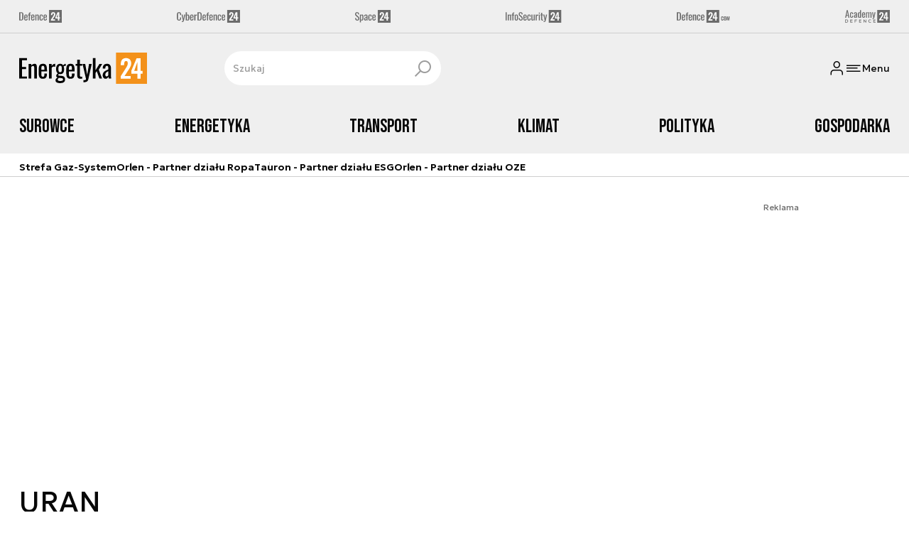

--- FILE ---
content_type: text/html; charset=utf-8
request_url: https://energetyka24.com/strona-tagow/uran
body_size: 20285
content:
<!DOCTYPE html><html lang="pl" data-vue-meta-server-rendered class="--theme-energetyka24" data-vue-meta="%7B%22class%22:%7B%22ssr%22:%22--theme-energetyka24%22%7D%7D"><head><meta charset="UTF-8"><meta http-equiv="X-UA-Compatible" content="IE=edge"><meta name="viewport" content="width=device-width,initial-scale=1,maximum-scale=5"><meta name="twitter:card" content="summary_large_image"><link rel="preconnect" href="https://www.googletagservices.com"><link rel="preconnect" href="https://fonts.googleapis.com"><link rel="preconnect" href="https://fonts.gstatic.com" crossorigin><link href="https://fonts.googleapis.com/css2?family=Bebas+Neue&family=Geologica:wght@100..900&display=swap" rel="stylesheet"><meta data-vue-meta="ssr" name="facebook-domain-verification" content="tvmtaahr50h8mqyi64inz8b1x6rdej"><meta data-vue-meta="ssr" name="title" content="URAN - Najnowsze wiadomości"><meta data-vue-meta="ssr" name="description" content="Najnowsze wiadomości i raporty związane z URAN. Analizy na temat sprzętu wojskowego, sił zbrojnych, strategii obronnych, wydarzeń militarnych."><meta data-vue-meta="ssr" property="og:title" content="URAN - Najnowsze wiadomości"><meta data-vue-meta="ssr" property="og:description" content="Najnowsze wiadomości i raporty związane z URAN. Analizy na temat sprzętu wojskowego, sił zbrojnych, strategii obronnych, wydarzeń militarnych."><meta data-vue-meta="ssr" property="og:image" content="https://cdn.defence24.pl/2024/09/26/originals/UI0piF8Cs8MMRvFXD6SXGUUrqxfe9SfuidIxSBEb.jpg"><meta data-vue-meta="ssr" property="twitter:title" content="URAN - Najnowsze wiadomości"><meta data-vue-meta="ssr" property="twitter:description" content="Najnowsze wiadomości i raporty związane z URAN. Analizy na temat sprzętu wojskowego, sił zbrojnych, strategii obronnych, wydarzeń militarnych."><meta data-vue-meta="ssr" property="twitter:image" content="https://cdn.defence24.pl/2024/09/26/originals/UI0piF8Cs8MMRvFXD6SXGUUrqxfe9SfuidIxSBEb.jpg"><meta data-vue-meta="ssr" name="keywords" content=""><meta data-vue-meta="ssr" property="og:image:width" content="1200"><meta data-vue-meta="ssr" property="og:image:height" content="630"><meta data-vue-meta="ssr" property="og:type" content="website"><meta data-vue-meta="ssr" name="robots" content="index, follow, max-image-preview:large"><meta data-vue-meta="ssr" property="og:url" content="https://energetyka24.com/strona-tagow/uran"><meta data-vue-meta="ssr" property="article:author" content="Adam Niewczas"><meta data-vue-meta="ssr" property="article:section" content="URAN - Najnowsze wiadomości"><meta data-vue-meta="ssr" property="og:logo" content="https://cdn.defence24.pl/logos/energetyka24-light.svg"><title>URAN - Najnowsze wiadomości</title><link data-vue-meta="ssr" rel="icon" type="image/png" href="https://cdn.defence24.pl/favicons/energetyka24-favicon.png"><link data-vue-meta="ssr" rel="apple-touch-icon" href="https://cdn.defence24.pl/favicons/energetyka24-favicon.png"><link data-vue-meta="ssr" rel="icon" type="image/svg+xml" href="https://cdn.defence24.pl/favicons/energetyka24-favicon.svg"><link data-vue-meta="ssr" rel="preconnect" href="https://api-x.defence24.pl/api"><link data-vue-meta="ssr" rel="preload" href="/fonts/icomoon.9262229f.woff" as="font" type="font/woff" crossOrigin="crossorigin"><link data-vue-meta="ssr" rel="canonical" href="https://energetyka24.com/strona-tagow/uran"><link data-vue-meta="ssr" rel="next" href="https://energetyka24.com/strona-tagow/uran?page=2"><style data-vue-meta="ssr" type="text/css">[object Object]</style><style data-vue-meta="ssr" type="text/css">
          :root {
            
--site-1-theme-color: #e30000;
--site-2-theme-color: #f3911a;
--site-3-theme-color: #169f38;
--site-4-theme-color: #8d99e9;
--site-5-theme-color: #e30000;
--site-6-theme-color: #2155a3;
--site-7-theme-color: #e30000;
--site-8-theme-color: #e30000;
--site-9-theme-color: #e30000;
--site-10-theme-color: #e30000;
--site-11-theme-color: #e30000;
          }
        </style><script data-vmid="gtm-container" type="text/javascript">
            window.dataLayer = window.dataLayer || [];
            function gtag(){dataLayer.push(arguments);}
            gtag('consent', 'default', {
                'ad_storage': 'denied',
                'ad_personalization': 'denied',
                'ad_user_data': 'denied'
              });
            window.gtag_enable_tcf_support = true;
            dataLayer.push({
              'event': 'info'
            });
          (function(w,d,s,l,i){w[l]=w[l]||[];w[l].push({'gtm.start':new Date().getTime(),
          event:'gtm.js'});var f=d.getElementsByTagName(s)[0],j=d.createElement(s),dl=l!='dataLayer'
          ?'&l='+l:'';j.async=true;j.src='https://www.googletagmanager.com/gtm.js?id='+i+dl;
          f.parentNode.insertBefore(j,f);})(window,document,'script','dataLayer',
          'GTM-NH45WL2');</script><script data-vmid="gam-script" async type="text/javascript" src="https://securepubads.g.doubleclick.net/tag/js/gpt.js"></script><script data-vmid="gam-container" type="text/javascript">window.googletag = window.googletag || { cmd: [] }</script><script data-vmid="btl-script" async type="text/javascript" src="https://btloader.com/tag?o=5194763873026048&amp;upapi=true"></script><script data-vmid="clarity-script" async type="text/javascript">(function(c,l,a,r,i,t,y){
        c[a]=c[a]||function(){(c[a].q=c[a].q||[]).push(arguments)};
        t=l.createElement(r);t.async=1;t.src="https://www.clarity.ms/tag/"+i;
        y=l.getElementsByTagName(r)[0];y.parentNode.insertBefore(t,y);
    })(window, document, "clarity", "script", "__SC_VUE_APP_CLARITY_ID__");</script><link rel="stylesheet" href="/css/chunk-vendors.2fce460c.css"><link rel="stylesheet" href="/css/app.e70041d8.css"><link rel="preload" href="/js/commons.d24.cbd5f1eb.js" as="script"><link rel="preload" href="/js/commons.vue-easy-lightbox.4a722918.js" as="script"><link rel="preload" href="/css/chunk-vendors.2fce460c.css" as="style"><link rel="preload" href="/js/chunk-vendors.17eb6a54.js" as="script"><link rel="preload" href="/css/app.e70041d8.css" as="style"><link rel="preload" href="/js/app.c62a712f.js" as="script"><link rel="preload" href="/js/ContentView.56803c68.js" as="script"><link rel="preload" href="/js/chunk-2d0d79d9.14a6a83c.js" as="script"><link rel="prefetch" href="/css/OAuth.e97cdfbe.css"><link rel="prefetch" href="/css/modal/BuySingleAccessModal.dcfca494.css"><link rel="prefetch" href="/css/modal/LogInModal.52e6a057.css"><link rel="prefetch" href="/css/modal/NoNicknameSet.14eb4b30.css"><link rel="prefetch" href="/css/modal/WelcomeModal.48622efb.css"><link rel="prefetch" href="/js/ActivateAccountView.ce0202d1.js"><link rel="prefetch" href="/js/ArticlesView.fd7a5c35.js"><link rel="prefetch" href="/js/ChangeAvatarView.8e123605.js"><link rel="prefetch" href="/js/ChangeCompanyDataView.0b30d9f5.js"><link rel="prefetch" href="/js/ChangeNicknameView.8329b441.js"><link rel="prefetch" href="/js/ChangePasswordView.11e2972f.js"><link rel="prefetch" href="/js/CmsPreview.e0a5f1b7.js"><link rel="prefetch" href="/js/ManageCardsView.8c6a3f27.js"><link rel="prefetch" href="/js/MyAccountView.282ea04f.js"><link rel="prefetch" href="/js/MyDataView.437cb2bd.js"><link rel="prefetch" href="/js/NoAccessView.c24b3b74.js"><link rel="prefetch" href="/js/OAuth.464db8c4.js"><link rel="prefetch" href="/js/PasswordResetView.42ec96c9.js"><link rel="prefetch" href="/js/SearchView.23957e65.js"><link rel="prefetch" href="/js/SimplePreview.74b7b7b1.js"><link rel="prefetch" href="/js/SubscriptionView.cc9da465.js"><link rel="prefetch" href="/js/chunk-2d0aeba3.b74fe83e.js"><link rel="prefetch" href="/js/default~ContentView~SimplePreview.a71c7bc0.js"><link rel="prefetch" href="/js/default~modal/BuySingleAccessModal~subscription.3da290c3.js"><link rel="prefetch" href="/js/i18n.2af1cd92.js"><link rel="prefetch" href="/js/i18n0.bc98210a.js"><link rel="prefetch" href="/js/i18n1.722225e7.js"><link rel="prefetch" href="/js/modal/AccountNotFoundModal.989fd0cb.js"><link rel="prefetch" href="/js/modal/ActivationLinkSentModal.4a5cf67a.js"><link rel="prefetch" href="/js/modal/BuySingleAccessModal.72c11e1d.js"><link rel="prefetch" href="/js/modal/BuySubscriptionModal.67c888c2.js"><link rel="prefetch" href="/js/modal/Comments.876002b3.js"><link rel="prefetch" href="/js/modal/ForgotPasswordModal.d7abb530.js"><link rel="prefetch" href="/js/modal/FullNameSetupModal.ecd693ad.js"><link rel="prefetch" href="/js/modal/InfoModal.5581f58f.js"><link rel="prefetch" href="/js/modal/LogInErrorModal.db8e8575.js"><link rel="prefetch" href="/js/modal/LogInModal.ee20946b.js"><link rel="prefetch" href="/js/modal/MessageSentModal.40e50c4c.js"><link rel="prefetch" href="/js/modal/NoAccountModal.195bea36.js"><link rel="prefetch" href="/js/modal/NoNicknameSet.ac71496c.js"><link rel="prefetch" href="/js/modal/NotActiveAccountModal.73e01ba7.js"><link rel="prefetch" href="/js/modal/PaymentError.c092ebb5.js"><link rel="prefetch" href="/js/modal/SetNickname.54f88a22.js"><link rel="prefetch" href="/js/modal/SubscriptionConflictModal.4778b929.js"><link rel="prefetch" href="/js/modal/WelcomeModal.085058cf.js"><link rel="prefetch" href="/js/subscription.28bf7d4f.js"><link rel="prefetch" href="/playlist.css"><link rel="prefetch" href="/precache-manifest.b7742ef2b9de6ff4489b22066484b9af.js"><link rel="prefetch" href="/service-worker.js"><link rel="prefetch" href="/ue_sw.js"></head><body ><script type="text/javascript" data-cmp-ab="1" src="https://cdn.consentmanager.net/delivery/js/semiautomatic.min.js" data-cmp-cdid="5abd2c8622c7c" data-cmp-host="a.delivery.consentmanager.net" data-cmp-cdn="cdn.consentmanager.net" data-cmp-codesrc="0"></script><div id="app" data-server-rendered="true"><script type="application/ld+json">{"@context":"https://schema.org","@graph":[{"@type":"Organization","name":"Energetyka24","logo":{"@type":"ImageObject","contentUrl":"https://cdn.defence24.pl/logos/energetyka24-light.svg","caption":"Energetyka24"},"image":{"@type":"ImageObject","contentUrl":"https://energetyka24.com/site-image.jpg","url":"https://energetyka24.com/","caption":"Energetyka24"},"foundingDate":"2015-01-01","telephone":"+48228900295","address":{"@type":"PostalAddress","streetAddress":"ul. Foksal 18","postalCode":"00-372","addressLocality":"Warszawa","addressRegion":"Mazowieckie","addressCountry":"PL"},"url":"https://energetyka24.com/","sameAs":["https://www.facebook.com/energetyka24","https://twitter.com/Energetyka_24","https://www.linkedin.com/company/energetyka24-com/","https://www.youtube.com/channel/UCxI2ZLlefPDb96K3X9qcDmw/featured","https://www.instagram.com/explore/tags/energetyka24/"]},{"@type":"NewsMediaOrganization","name":"Energetyka24","logo":{"@type":"ImageObject","contentUrl":"https://cdn.defence24.pl/logos/energetyka24-light.svg","caption":"Energetyka24"},"image":{"@type":"ImageObject","contentUrl":"https://energetyka24.com/site-image.jpg","url":"https://energetyka24.com/","caption":"Energetyka24"},"foundingDate":"2015-01-01","telephone":"+48228900295","address":{"@type":"PostalAddress","streetAddress":"ul. Foksal 18","postalCode":"00-372","addressLocality":"Warszawa","addressRegion":"Mazowieckie","addressCountry":"PL"},"url":"https://energetyka24.com/","sameAs":["https://www.facebook.com/energetyka24","https://twitter.com/Energetyka_24","https://www.linkedin.com/company/energetyka24-com/","https://www.youtube.com/channel/UCxI2ZLlefPDb96K3X9qcDmw/featured","https://www.instagram.com/explore/tags/energetyka24/"]},{"@type":"WebSite","name":"Energetyka24","url":"https://energetyka24.com/"}]}</script><div class="layout"><div class="Navbar"><div class="Navbar__sites"><div class="container"><ul class="SitesNav list-unstyled"><li class="SitesNav__item"><a href="https://defence24.pl/" target="_self"><span class="link-content"><div class="SitesNav__item__logo"><img src="/img/defence-24.35a26ca3.svg" alt="d24.pl" class="--default"><img src="/img/defence-24.e9d77f6b.svg" alt="" class="--hover"></div></span></a></li><li class="SitesNav__item"><a href="https://cyberdefence24.pl/" target="_self"><span class="link-content"><div class="SitesNav__item__logo"><img src="/img/cyber-defence-24.1573c48b.svg" alt="cd24" class="--default"><img src="/img/cyber-defence-24.d509c00f.svg" alt="" class="--hover"></div></span></a></li><li class="SitesNav__item"><a href="https://space24.pl/" target="_self"><span class="link-content"><div class="SitesNav__item__logo"><img src="/img/space-24.bfd4266c.svg" alt="s24" class="--default"><img src="/img/space-24.be20b0c9.svg" alt="" class="--hover"></div></span></a></li><li class="SitesNav__item"><a href="https://infosecurity24.pl/" target="_self"><span class="link-content"><div class="SitesNav__item__logo"><img src="/img/info-security-24.7e01e050.svg" alt="is24" class="--default"><img src="/img/info-security-24.c5765fd8.svg" alt="" class="--hover"></div></span></a></li><li class="SitesNav__item"><a href="https://defence24.com/" target="_self"><span class="link-content"><div class="SitesNav__item__logo"><img src="/img/defence-24-com.c72254e4.svg" alt="d24.com" class="--default"><img src="/img/defence-24-com.ba30348c.svg" alt="" class="--hover"></div></span></a></li><li class="SitesNav__item"><a href="https://academy24.pl/" target="_self"><span class="link-content"><div class="SitesNav__item__logo"><img src="/img/defence-academy-24.7b266b04.svg" alt="a24.pl" class="--default"><img src="/img/defence-academy-24.2c7aa615.svg" alt="" class="--hover"></div></span></a></li></ul></div></div><div class="Navbar__section"><div class="container"><div class="Navbar__top"><span class="Navbar__brand"><a href="/" target="_self" class="router-link-active"><span class="link-content"><img alt="Energetyka24" fetchpriority="high" src="https://cdn.defence24.pl/logos/energetyka24-light.svg" width="149" height="36"></span></a></span><div class="search Navbar__search"><div class="form-input search__input --medium --with-icon-right"><!----> <div class="form-input__wrapper"><input id="uid-58788588-" placeholder="Szukaj" type="text" value="" autocomplete="off" name="search" type="text" class="form-input__control form-control"> <button type="button" class="form-input__icon form-input__icon--clickable"><i class="icon icon-search-new --small"></i></button></div> </div></div><div class="Navbar__actions"><!----><button class="Navbar__user btn"><i class="icon icon-user-new --small"></i></button><!----><button aria-label="Menu" class="Navbar__hamburger btn"><i class="icon icon-menu-new --medium"></i><span class="Navbar__hamburger__label">Menu</span></button></div></div></div></div><div class="Navbar__main Navbar__section"><div class="container"><nav class="Navbar__main__nav"><ul class="Navbar__main__nav__list list-inline"><li class="Navbar__main__nav__list__item"><a href="/surowce" target="_self" class="Navbar__main__nav__list__item__link"><span class="link-content"> Surowce </span></a></li><li class="Navbar__main__nav__list__item"><a href="/energetyka" target="_self" class="Navbar__main__nav__list__item__link"><span class="link-content"> Energetyka </span></a></li><li class="Navbar__main__nav__list__item"><a href="/transport" target="_self" class="Navbar__main__nav__list__item__link"><span class="link-content"> Transport </span></a></li><li class="Navbar__main__nav__list__item"><a href="/klimat" target="_self" class="Navbar__main__nav__list__item__link"><span class="link-content"> Klimat </span></a></li><li class="Navbar__main__nav__list__item"><a href="/polityka" target="_self" class="Navbar__main__nav__list__item__link"><span class="link-content"> Polityka </span></a></li><li class="Navbar__main__nav__list__item"><a href="/gospodarka" target="_self" class="Navbar__main__nav__list__item__link"><span class="link-content"> Gospodarka </span></a></li></ul></nav></div></div><div class="Navbar__sub"><div class="container"><nav class="Navbar__sub__nav"><ul class="Navbar__sub__nav__list list-inline"><li class="Navbar__sub__nav__list__item"><a href="/surowce/gaz" target="_self" class="Navbar__sub__nav__list__item__link"><span class="link-content"> Strefa Gaz-System </span></a></li><li class="Navbar__sub__nav__list__item"><a href="/surowce/ropa" target="_self" class="Navbar__sub__nav__list__item__link"><span class="link-content"> Orlen - Partner działu Ropa </span></a></li><li class="Navbar__sub__nav__list__item"><a href="/esg" target="_self" class="Navbar__sub__nav__list__item__link"><span class="link-content"> Tauron - Partner działu ESG </span></a></li><li class="Navbar__sub__nav__list__item"><a href="/energetyka/oze" target="_self" class="Navbar__sub__nav__list__item__link"><span class="link-content"> Orlen - Partner działu OZE </span></a></li></ul></nav></div></div></div> <div class="BottomBar"><div class="container"><nav class="BottomBar__nav"><ul class="list-inline"><li class="BottomBar__nav__item"><a href="/zobacz-wiecej-wywiady" target="_self"><span class="link-content"> Wywiady </span></a></li><li class="BottomBar__nav__item"><a href="/zobacz-wiecej-analizy-i-komentarze-" target="_self"><span class="link-content"> Analizy </span></a></li></ul><button class="BottomBar__btn"><img src="/img/energetyka-24.b386accb.svg" alt="Energetyka24"></button><ul class="list-inline"><li class="BottomBar__nav__item"><a href="/wiadomosci" target="_self"><span class="link-content"> Wiadomości </span></a></li></ul></nav></div></div><div class="layout__middle"><div><script type="application/ld+json">{"@context":"https://schema.org","@graph":[{"@type":"BreadcrumbList","itemListElement":[{"@type":"ListItem","position":1,"name":"Portal o energetyce","item":"https://energetyka24.com/"},{"@type":"ListItem","position":2,"name":"URAN - Najnowsze wiadomości"}]}]}</script><!----><div class="page__container container py-6"><div class="row"><div class="col-12"><main class="page-builder page-builder-main"><style>
      .page-builder-main {
        grid-template-columns: repeat(6, minmax(0, 1fr))
      }
    </style> <section class="block" style="grid-column:span 6;grid-row:span 2;"><section class="ad-banner module --size-main-index"><div class="ad-banner__box"><!----> <header class="ad-banner__header --light"><span>Reklama</span> <!----></header></div></section> <!----> </section><section class="block" style="grid-column:span 6;grid-row:span 1;"><h1 id="uran">URAN</h1> <!----> </section><section class="block" style="grid-column:span 6;grid-row:span 2;"><section class="teaser-box module --version-1xl --light" style="background-color:inherit;"><!----> <!----> <div id="uid-58788815-tab-0" label="" class="teaser-box__inner-grid"><div class="tile --size-xl --title-lines-2"><figure class="tile__thumbnail"><img data-srcset="https://cdn.defence24.pl/2025/11/06/1024x409px/loKxfGAaD4PRMjF5Gro37gLovo8p0IsWH5hS1Mx9.2vej.webp, https://cdn.defence24.pl/2025/11/06/1920x768px/loKxfGAaD4PRMjF5Gro37gLovo8p0IsWH5hS1Mx9.gv90.webp 2x" alt="Siedziba parlamentu Szwecji Riksdagu w pełnym słońcu" src="[data-uri]" width="1024" height="409" author="Riksdagen.se" caption="Siedziba parlamentu Szwecji Riksdagu" fullscreen="https://cdn.defence24.pl/2025/11/06/1920xpx/loKxfGAaD4PRMjF5Gro37gLovo8p0IsWH5hS1Mx9.fkls.webp" class="img tile__thumbnail__image"> <!----> <figcaption class="tile__thumbnail__content-wrapper"><!----> <!----> <!----> <a href="/gornictwo/wiadomosci/szwecja-stawia-na-niezaleznosc-wraca-do-wydobycia-uranu" target="_self" class="tile__title stretched-link"><span class="link-content">
            Szwecja stawia na niezależność. Wraca do wydobycia uranu
          </span></a> <!----> <!----> <div class="tile__content"><!----> <!----> <div class="tile__meta"><div class="reading-time"><i class="icon icon-clock --medium"></i>
      1 min.
    </div> <div class="reactions-count"><div class="reactions-count__item"><i class="icon icon-like-new --medium"></i>
        
      </div> <div class="reactions-count__item"><i class="icon icon-comment-new --medium"></i>
        
      </div></div></div></div> <!----></figcaption></figure> <div class="tile__body"><!----> <!----> <!----> <!----> <!----></div></div> <!----></div></section> <!----> </section><section class="block" style="grid-column:span 2;grid-row:span 2;"><section class="tile-module module --size-2-2 --version-s --light" style="background-color:inherit;"><!----> <ul class="tile-module__grid list-unstyled"><li class="tile-module__grid__item"><div class="tile --size-s --title-lines-1"><figure class="tile__thumbnail"><img data-srcset="https://cdn.defence24.pl/2025/06/22/320x180px/mkguH97DZKc7ikYXiDGIf7LjDw35nrNfVxPfPHdd.sma6.webp, https://cdn.defence24.pl/2025/06/22/640x360px/mkguH97DZKc7ikYXiDGIf7LjDw35nrNfVxPfPHdd.qsh0.webp 2x" alt="Zdjęcie ilustracyjne" src="[data-uri]" width="320" height="180" author=". irangov.ir" caption="Zdjęcie ilustracyjne" fullscreen="https://cdn.defence24.pl/2025/06/22/1920xpx/mkguH97DZKc7ikYXiDGIf7LjDw35nrNfVxPfPHdd.gktb.webp" class="img tile__thumbnail__image"> <!----> <figcaption class="tile__thumbnail__content-wrapper --no-gradient"><!----> <!----> <!----> <!----> <!----> <!----> <div class="tile__content"><!----> <!----> <div class="tile__meta"><div class="reading-time"><i class="icon icon-clock --medium"></i>
      1 min.
    </div> <div class="reactions-count"><div class="reactions-count__item"><i class="icon icon-like-new --medium"></i>
        
      </div> <div class="reactions-count__item"><i class="icon icon-comment-new --medium"></i>
        
      </div></div></div></div> <!----></figcaption></figure> <div class="tile__body"><a href="/atom/wiadomosci/rosja-wybuduje-elektrownie-jadrowe-w-iranie" target="_self" class="tile__title stretched-link"><span class="link-content"><span class="tile__title__content"><!---->

            Rosja wybuduje elektrownie jądrowe w Iranie
          </span></span></a> <!----> <!----> <div class="reading-time tile__reading-time"><i class="icon icon-clock --medium"></i>
      1 min.
    </div> <!----></div></div></li></ul></section> <!----> </section><section class="block" style="grid-column:span 2;grid-row:span 2;"><section class="tile-module module --size-2-2 --version-s --light" style="background-color:inherit;"><!----> <ul class="tile-module__grid list-unstyled"><li class="tile-module__grid__item"><div class="tile --size-s --title-lines-1 --small-title"><figure class="tile__thumbnail"><img data-srcset="https://cdn.defence24.pl/2025/08/12/320x180px/1evaMYPwDUNAiHEMOzrFC275ySemLKkRgbrXRq38.goqp.webp, https://cdn.defence24.pl/2025/08/12/640x360px/1evaMYPwDUNAiHEMOzrFC275ySemLKkRgbrXRq38.8ruq.webp 2x" alt="" src="[data-uri]" width="320" height="180" author="@WhiteHouse/X.com" caption="" fullscreen="https://cdn.defence24.pl/2025/08/12/1920xpx/1evaMYPwDUNAiHEMOzrFC275ySemLKkRgbrXRq38.mlkl.webp" class="img tile__thumbnail__image"> <!----> <figcaption class="tile__thumbnail__content-wrapper --no-gradient"><!----> <!----> <!----> <!----> <!----> <!----> <div class="tile__content"><!----> <!----> <div class="tile__meta"><div class="reading-time"><i class="icon icon-clock --medium"></i>
      2 min.
    </div> <div class="reactions-count"><div class="reactions-count__item"><i class="icon icon-like-new --medium"></i>
        
      </div> <div class="reactions-count__item"><i class="icon icon-comment-new --medium"></i>
        
      </div></div></div></div> <!----></figcaption></figure> <div class="tile__body"><a href="/gornictwo/wiadomosci/import-kluczowych-mineralow-zwolniony-z-cel-usa-pochodza-glownie-z-afryki" target="_self" class="tile__title stretched-link"><span class="link-content"><span class="tile__title__content"><!---->

            Import kluczowych minerałów zwolniony z ceł USA. Pochodzą głównie z Afryki
          </span></span></a> <!----> <!----> <div class="reading-time tile__reading-time"><i class="icon icon-clock --medium"></i>
      2 min.
    </div> <!----></div></div></li></ul></section> <!----> </section><section class="block" style="grid-column:span 2;grid-row:span 2;"><section class="tile-module module --size-2-2 --version-s --light" style="background-color:inherit;"><!----> <ul class="tile-module__grid list-unstyled"><li class="tile-module__grid__item"><div class="tile --size-s --title-lines-1"><figure class="tile__thumbnail"><img data-srcset="https://cdn.defence24.pl/2025/05/22/320x180px/flQQRELnFb70LsSr47WBek7oHfQPltr1FFRzXqdN.13iv.webp, https://cdn.defence24.pl/2025/05/22/640x360px/flQQRELnFb70LsSr47WBek7oHfQPltr1FFRzXqdN.m6rb.webp 2x" alt="Baryłka ropy stoi na fladze USA. Z baryłki wystaje amerykański dolar" src="[data-uri]" width="320" height="180" author="Envato / @FabrikaPhoto" caption="" fullscreen="https://cdn.defence24.pl/2025/05/22/1920xpx/flQQRELnFb70LsSr47WBek7oHfQPltr1FFRzXqdN.iseb.webp" class="img tile__thumbnail__image"> <!----> <figcaption class="tile__thumbnail__content-wrapper --no-gradient"><!----> <!----> <!----> <!----> <!----> <!----> <div class="tile__content"><!----> <!----> <div class="tile__meta"><div class="reading-time"><i class="icon icon-clock --medium"></i>
      2 min.
    </div> <div class="reactions-count"><div class="reactions-count__item"><i class="icon icon-like-new --medium"></i>
        
      </div> <div class="reactions-count__item"><i class="icon icon-comment-new --medium"></i>
        
      </div></div></div></div> <!----></figcaption></figure> <div class="tile__body"><a href="/ropa/wiadomosci/rosna-zapasy-ropy-naftowej-w-usa-ale-rosna-tez-ceny" target="_self" class="tile__title stretched-link"><span class="link-content"><span class="tile__title__content"><!---->

            Rosną zapasy ropy naftowej w USA, ale rosną też ceny
          </span></span></a> <!----> <!----> <div class="reading-time tile__reading-time"><i class="icon icon-clock --medium"></i>
      2 min.
    </div> <!----></div></div></li></ul></section> <!----> </section><section class="block" style="grid-column:span 3;grid-row:span 4;"><section class="articles-list module module --light" style="background-color:inherit;"><!----> <div relatedService="[object Object]" class="thumbnails-list"><div class="thumbnails-list__container"><ul class="list-unstyled"><li class="thumbnails-list__item"><div class="thumbnails-list__item__thumbnail"><img data-srcset="https://cdn.defence24.pl/2024/11/22/320x180px/AMMUDNskao8ZP4pwIqPtrERln5KGWibkyFVIGEPs.qsyq.webp" alt="" src="[data-uri]" width="320" height="180" author="Envato" caption="" fullscreen="https://cdn.defence24.pl/2024/11/22/1920xpx/AMMUDNskao8ZP4pwIqPtrERln5KGWibkyFVIGEPs.1aga.webp" class="img"> <!----> <!----></div> <a href="/ropa/wiadomosci/spadaja-ceny-ropy-w-usa-w-tle-iran-ukraina-i-obawy-o-wzrost-gospodarczy" target="_self" class="thumbnails-list__item__title stretched-link"><span class="link-content"><div class="thumbnails-list__labels"><span class="thumbnails-list__item__label"><span class="badge --blue">
              WIADOMOŚCI
            </span></span></div> <span class="thumbnails-list__item__title">
          Spadają ceny ropy w USA. W tle Iran, Ukraina i obawy o wzrost gospodarczy
        </span> <div class="thumbnails-list__item__footer"><time datetime="2025-05-19 15:53:26" class="publication-date">
      19 maja 2025, 15:53
    </time></div></span></a></li><li class="thumbnails-list__item"><div class="thumbnails-list__item__thumbnail"><img data-srcset="https://cdn.defence24.pl/2025/04/10/320x180px/d5e2PG9LDvp4vQgjKBEGq6eyTK6RBtG0hFuUHhSx.le02.webp" alt="Panorama Windhuk, stolicy Namibii." src="[data-uri]" width="320" height="180" author="@dconvertini/Flickr" caption="" fullscreen="https://cdn.defence24.pl/2025/04/10/1920xpx/d5e2PG9LDvp4vQgjKBEGq6eyTK6RBtG0hFuUHhSx.je0x.webp" class="img"> <!----> <!----></div> <a href="/atom/wiadomosci/namibia-wazny-swiatowy-producent-uranu-chce-wspolpracy-energetycznej-z-rosja" target="_self" class="thumbnails-list__item__title stretched-link"><span class="link-content"><div class="thumbnails-list__labels"><span class="thumbnails-list__item__label"><span class="badge --blue">
              WIADOMOŚCI
            </span></span></div> <span class="thumbnails-list__item__title">
          Namibia, ważny producent uranu, chce współpracy energetycznej z Rosją
        </span> <div class="thumbnails-list__item__footer"><time datetime="2025-04-10 15:16:48" class="publication-date">
      10 kwietnia 2025, 15:16
    </time></div></span></a></li><li class="thumbnails-list__item"><div class="thumbnails-list__item__thumbnail"><img data-srcset="https://cdn.defence24.pl/2025/03/03/320x180px/fThkKLo0MXjXd4vKyFQvOMyd5t4zL8a4SIOAxGiI.qemj.webp" alt="Widok z lotu ptaka na wyeksploatowaną kopalnię uranu" src="[data-uri]" width="320" height="180" author="Envato / @wirestock" caption="" fullscreen="https://cdn.defence24.pl/2025/03/03/1920xpx/fThkKLo0MXjXd4vKyFQvOMyd5t4zL8a4SIOAxGiI.hfu4.webp" class="img"> <!----> <!----></div> <a href="/atom/wiadomosci/chiny-odkryto-nieskonczone-zrodlo-energii-chodzi-o-rzadki-pierwiastek" target="_self" class="thumbnails-list__item__title stretched-link"><span class="link-content"><div class="thumbnails-list__labels"><span class="thumbnails-list__item__label"><span class="badge --blue">
              WIADOMOŚCI
            </span></span></div> <span class="thumbnails-list__item__title">
          Chiny: odkryto „nieskończone źródło energii”. Chodzi o rzadki pierwiastek
        </span> <div class="thumbnails-list__item__footer"><time datetime="2025-03-03 13:53:46" class="publication-date">
      3 marca 2025, 13:53
    </time></div></span></a></li><li class="thumbnails-list__item"><div class="thumbnails-list__item__thumbnail"><img data-srcset="https://cdn.defence24.pl/2023/11/14/320x180px/3CQAgyYiDMXNdUK6vwD1rAifnKHHJ3f8duUv2lOU.zzbv.webp" alt="" src="[data-uri]" width="320" height="180" author="Envato elements / @joaquincorbalan" caption="" fullscreen="https://cdn.defence24.pl/2023/11/14/1920xpx/3CQAgyYiDMXNdUK6vwD1rAifnKHHJ3f8duUv2lOU.gilb.webp" class="img"> <!----> <!----></div> <a href="/gornictwo/analizy-i-komentarze/trumpowi-nie-chodzi-o-metale-ziem-rzadkich-ukrainy-to-blef-ale-pozyteczny" target="_self" class="thumbnails-list__item__title stretched-link"><span class="link-content"><div class="thumbnails-list__labels"><span class="thumbnails-list__item__label"><span class="badge --yellow">
              ANALIZA
            </span></span><span class="thumbnails-list__item__label"><span class="badge --yellow">
              W CENTRUM UWAGI
            </span></span></div> <span class="thumbnails-list__item__title">
          Trumpowi nie chodzi o metale ziem rzadkich Ukrainy. To blef - ale pożyteczny
        </span> <div class="thumbnails-list__item__footer"><time datetime="2025-02-28 09:10:39" class="publication-date">
      28 lutego 2025, 09:10
    </time></div></span></a></li><li class="thumbnails-list__item"><div class="thumbnails-list__item__thumbnail"><img data-srcset="https://cdn.defence24.pl/2019/11/07/320x180px/q3HcT515WUe3LYQJYj0IqdGfTppLztTMDzZFBwJ7.sqka.webp" alt="Fot.: wikimedia.commons.org" src="[data-uri]" width="320" height="180" author="" caption="Fot.: wikimedia.commons.org" fullscreen="https://cdn.defence24.pl/2019/11/07/1920xpx/q0lf78-900pxheuraniumc.webp" class="img"> <!----> <!----></div> <a href="/atom/wiadomosci/usa-importuja-prawie-caly-uran-do-elektrowni-jadrowych" target="_self" class="thumbnails-list__item__title stretched-link"><span class="link-content"><div class="thumbnails-list__labels"><span class="thumbnails-list__item__label"><span class="badge --blue">
              WIADOMOŚCI
            </span></span></div> <span class="thumbnails-list__item__title">
          USA importują prawie cały uran do elektrowni jądrowych
        </span> <div class="thumbnails-list__item__footer"><time datetime="2025-02-05 15:01:54" class="publication-date">
      5 lutego 2025, 15:01
    </time></div></span></a></li><li class="thumbnails-list__item"><div class="thumbnails-list__item__thumbnail"><img data-srcset="https://cdn.defence24.pl/2024/12/16/320x180px/7XJBCUUzX0Bng0MZfZ1YxDhIyQJ99V7ojupCNhv3.mpo6.webp" alt="" src="[data-uri]" width="320" height="180" author="Envato" caption="" fullscreen="https://cdn.defence24.pl/2024/12/16/1920xpx/7XJBCUUzX0Bng0MZfZ1YxDhIyQJ99V7ojupCNhv3.jfyf.webp" class="img"> <!----> <!----></div> <a href="/atom/analizy-i-komentarze/rewolucja-w-atomie-to-paliwo-zastapi-uran" target="_self" class="thumbnails-list__item__title stretched-link"><span class="link-content"><div class="thumbnails-list__labels"><span class="thumbnails-list__item__label"><span class="badge --blue">
              KOMENTARZ
            </span></span></div> <span class="thumbnails-list__item__title">
          Rewolucja w atomie? To paliwo zastąpi uran
        </span> <div class="thumbnails-list__item__footer"><time datetime="2024-12-16 09:59:25" class="publication-date">
      16 grudnia 2024, 09:59
    </time></div></span></a></li></ul></div> <!----></div></section> <!----> </section><section class="block" style="grid-column:span 6;grid-row:span 1;"><section class="pagination-module module --version-"><nav aria-label="Paginacja"><ul class="pagination list-unstyled"><li class="page-item disabled"><span aria-label="Poprzednia strona" aria-disabled="true" class="btn btn-link page-link text-muted"><span class="link-content"><i class="icon icon-chevron-left --small"></i></span></span></li> <li class="page-item active"><a href="/strona-tagow/uran?page=1" target="_self" class="btn btn-link page-link"><span class="link-content">1</span></a></li><li class="page-item"><a href="/strona-tagow/uran?page=2" target="_self" class="btn btn-link page-link"><span class="link-content">2</span></a></li><li class="page-item"><a href="/strona-tagow/uran?page=3" target="_self" class="btn btn-link page-link"><span class="link-content">3</span></a></li><li class="page-item"><a href="/strona-tagow/uran?page=4" target="_self" class="btn btn-link page-link"><span class="link-content">4</span></a></li> <li class="page-item"><a href="/strona-tagow/uran?page=2" target="_self" aria-label="Następna strona" aria-disabled="false" class="btn btn-link page-link"><span class="link-content"><i class="icon icon-chevron-right --small"></i></span></a></li></ul></nav></section> <!----> </section><section class="block" style="grid-column:span 6;grid-row:span 2;"><section class="ad-banner module --size-main-index"><div class="ad-banner__box"><!----> <header class="ad-banner__header --light"><span>Reklama</span> <!----></header></div></section> <!----> </section></main></div><!----></div></div><div class="my-7 page__container container py-6"><div class="row"><div class="col"><div class="page-builder page-builder-bottom"><style>
      .page-builder-bottom {
        grid-template-columns: repeat(6, minmax(0, 1fr))
      }
    </style> <section class="block" style="grid-column:span undefined;grid-row:span 2;"><section class="ad-banner module --size-sticky-fixed ad-banner__sticky_fixed invisible"><div class="ad-banner__box"><!----> <header class="ad-banner__header --dark"><span>Reklama</span> <!----></header></div></section> <!----> </section></div></div></div></div></div><div class="layout__middle__overlay"></div></div><footer class="footer__wrap"><div class="container"><div class="footer"><img alt="Energetyka24" src="https://cdn.defence24.pl/logos/energetyka24-light.svg" width="149" height="36" class="footer__logo"><div class="footer__social"><div class="footer__heading d-md-none"> Obserwuj nas </div><ul class="list-unstyled"><li><a href="https://www.facebook.com/energetyka24" target="_blank" title="Facebook"><span class="link-content"><i class="icon icon-facebook --small"></i></span></a></li><li><a href="https://twitter.com/Energetyka_24" target="_self" title="Twitter"><span class="link-content"><i class="icon icon-x --small"></i></span></a></li><li><a href="https://www.linkedin.com/company/energetyka24-com/" target="_self" title="LinkedIn"><span class="link-content"><i class="icon icon-linkedin --small"></i></span></a></li><li><a href="https://www.youtube.com/channel/UCxI2ZLlefPDb96K3X9qcDmw/featured" target="_self" title="YouTube"><span class="link-content"><i class="icon icon-youtube --small"></i></span></a></li><li><a href="https://www.instagram.com/explore/tags/energetyka24/" target="_self" title="Instagram"><span class="link-content"><i class="icon icon-instagram --small"></i></span></a></li></ul></div><div class="footer__nav"><ul class="footer__nav__secondary list-unstyled"></ul><ul class="footer__nav__main list-unstyled"><li><a href="/o-nas" target="_self"><span class="link-content"> O nas </span></a></li><li><a href="/kontakt" target="_self"><span class="link-content"> Kontakt </span></a></li><li><a href="/regulaminy" target="_self"><span class="link-content"> Regulamin </span></a></li><li><a href="https://energetyka24.com/_rss" target="_blank"><span class="link-content"> RSS </span></a></li><!----></ul></div><div class="footer__sites"><div class="footer__heading"><span class="d-none d-md-inline">Nasze serwisy</span><span class="d-md-none">Zobacz również</span></div><ul class="SitesNav list-unstyled"><li class="SitesNav__item"><a rel="sponsored" href="https://kartamundurowa.pl?utm_source=energetyka24.com&amp;utm_medium=menu-hamburger&amp;utm_campaign=brand" target="_self"><span class="link-content"><div class="SitesNav__item__logo"><img src="/img/karta-mundurowa.e6ee2f25.svg" alt="Karta Mundurowa" class="--default"><img src="/img/karta-mundurowa.eb11b87d.svg" alt="" class="--hover"></div></span></a></li><li class="SitesNav__item"><a href="https://defence24.pl" target="_self"><span class="link-content"><div class="SitesNav__item__logo"><img src="/img/defence-24.35a26ca3.svg" alt="defence24.pl" class="--default"><img src="/img/defence-24.e9d77f6b.svg" alt="" class="--hover"></div></span></a></li><li class="SitesNav__item"><a href="https://cyberdefence24.pl" target="_self"><span class="link-content"><div class="SitesNav__item__logo"><img src="/img/cyber-defence-24.1573c48b.svg" alt="CyberDefence24.pl" class="--default"><img src="/img/cyber-defence-24.d509c00f.svg" alt="" class="--hover"></div></span></a></li><li class="SitesNav__item"><a href="https://space24.pl" target="_self"><span class="link-content"><div class="SitesNav__item__logo"><img src="/img/space-24.bfd4266c.svg" alt="Space24.pl" class="--default"><img src="/img/space-24.be20b0c9.svg" alt="" class="--hover"></div></span></a></li><li class="SitesNav__item"><a href="https://infosecurity24.pl/" target="_self"><span class="link-content"><div class="SitesNav__item__logo"><img src="/img/info-security-24.7e01e050.svg" alt="Infosecurity24.pl" class="--default"><img src="/img/info-security-24.c5765fd8.svg" alt="" class="--hover"></div></span></a></li><li class="SitesNav__item"><a rel="sponsored" href="https://academy24.pl/?utm_source=site-e24&amp;utm_medium=menu" target="_self"><span class="link-content"><div class="SitesNav__item__logo"><img src="/img/defence-academy-24.7b266b04.svg" alt="Academy24.pl" class="--default"><img src="/img/defence-academy-24.2c7aa615.svg" alt="" class="--hover"></div></span></a></li></ul></div><div class="footer__copyright"> © 2012-2026 Energetyka24 </div></div><div class="appver">1.8.12</div></div></footer></div><div class="sidebar"><div class="sidebar__inner"><div class="sidebar__header"><img alt="Energetyka24" src="https://cdn.defence24.pl/logos/energetyka24-light.svg" width="149" height="36" class="sidebar__brand"><button class="sidebar__close"><i class="icon icon-close-new --medium"></i></button></div><div class="sidebar__content"><nav class="sidebar__nav"><div class="sidebar__heading"></div><ul class="list-unstyled sidebar__nav__menu"><li class="sidebar__nav__menu__item"><div class="sidebar__nav__menu__item__inner"><a href="/surowce" target="_self"><span class="link-content"> Surowce </span></a><button aria-label="Otwórz podmenu" class="sidebar__nav__menu__item__trigger"><i class="icon icon-chevron-right --medium"></i></button></div><div class="sidebar__nav__submenu"><div class="sidebar__nav__submenu__children"><ul class="list-unstyled"><li class="sidebar__nav__menu__item"><div class="sidebar__nav__menu__item__inner"><a href="/surowce/wegiel" target="_self"><span class="link-content"> Węgiel </span></a><!----></div><!----></li><li class="sidebar__nav__menu__item"><div class="sidebar__nav__menu__item__inner"><a href="/surowce/gaz" target="_self"><span class="link-content"> Gaz </span></a><!----></div><!----></li><li class="sidebar__nav__menu__item"><div class="sidebar__nav__menu__item__inner"><a href="/surowce/ropa" target="_self"><span class="link-content"> Ropa </span></a><!----></div><!----></li><li class="sidebar__nav__menu__item"><div class="sidebar__nav__menu__item__inner"><a href="/surowce/miedz" target="_self"><span class="link-content"> Miedź </span></a><!----></div><!----></li><li class="sidebar__nav__menu__item"><div class="sidebar__nav__menu__item__inner"><a href="/surowce/gornictwo" target="_self"><span class="link-content"> Górnictwo </span></a><!----></div><!----></li><li class="sidebar__nav__menu__item"><div class="sidebar__nav__menu__item__inner"><a href="/surowce/chemia" target="_self"><span class="link-content"> Chemia </span></a><!----></div><!----></li></ul></div></div></li><li class="sidebar__nav__menu__item"><div class="sidebar__nav__menu__item__inner"><a href="/energetyka" target="_self"><span class="link-content"> Energetyka </span></a><button aria-label="Otwórz podmenu" class="sidebar__nav__menu__item__trigger"><i class="icon icon-chevron-right --medium"></i></button></div><div class="sidebar__nav__submenu"><div class="sidebar__nav__submenu__children"><ul class="list-unstyled"><li class="sidebar__nav__menu__item"><div class="sidebar__nav__menu__item__inner"><a href="/energetyka/elektroenergetyka" target="_self"><span class="link-content"> Elektroenergetyka </span></a><!----></div><!----></li><li class="sidebar__nav__menu__item"><div class="sidebar__nav__menu__item__inner"><a href="/energetyka/atom" target="_self"><span class="link-content"> Atom </span></a><!----></div><!----></li><li class="sidebar__nav__menu__item"><div class="sidebar__nav__menu__item__inner"><a href="/energetyka/oze" target="_self"><span class="link-content"> OZE </span></a><!----></div><!----></li><li class="sidebar__nav__menu__item"><div class="sidebar__nav__menu__item__inner"><a href="/energetyka/sieci" target="_self"><span class="link-content"> Sieci </span></a><!----></div><!----></li><li class="sidebar__nav__menu__item"><div class="sidebar__nav__menu__item__inner"><a href="/energetyka/magazyny" target="_self"><span class="link-content"> Magazyny </span></a><!----></div><!----></li></ul></div></div></li><li class="sidebar__nav__menu__item"><div class="sidebar__nav__menu__item__inner"><a href="/transport" target="_self"><span class="link-content"> Transport </span></a><button aria-label="Otwórz podmenu" class="sidebar__nav__menu__item__trigger"><i class="icon icon-chevron-right --medium"></i></button></div><div class="sidebar__nav__submenu"><div class="sidebar__nav__submenu__children"><ul class="list-unstyled"><li class="sidebar__nav__menu__item"><div class="sidebar__nav__menu__item__inner"><a href="/transport/samochody" target="_self"><span class="link-content"> Samochody </span></a><!----></div><!----></li><li class="sidebar__nav__menu__item"><div class="sidebar__nav__menu__item__inner"><a href="/transport/lotnictwo" target="_self"><span class="link-content"> Lotnictwo </span></a><!----></div><!----></li><li class="sidebar__nav__menu__item"><div class="sidebar__nav__menu__item__inner"><a href="/transport/zegluga" target="_self"><span class="link-content"> Żegluga </span></a><!----></div><!----></li><li class="sidebar__nav__menu__item"><div class="sidebar__nav__menu__item__inner"><a href="/transport/mikromobilnosc" target="_self"><span class="link-content"> Mikromobilność </span></a><!----></div><!----></li></ul></div></div></li><li class="sidebar__nav__menu__item"><div class="sidebar__nav__menu__item__inner"><a href="/klimat" target="_self"><span class="link-content"> Klimat </span></a><button aria-label="Otwórz podmenu" class="sidebar__nav__menu__item__trigger"><i class="icon icon-chevron-right --medium"></i></button></div><div class="sidebar__nav__submenu"><div class="sidebar__nav__submenu__children"><ul class="list-unstyled"><li class="sidebar__nav__menu__item"><div class="sidebar__nav__menu__item__inner"><a href="/klimat/swiat" target="_self"><span class="link-content"> Świat </span></a><!----></div><!----></li><li class="sidebar__nav__menu__item"><div class="sidebar__nav__menu__item__inner"><a href="/klimat/europa" target="_self"><span class="link-content"> Europa </span></a><!----></div><!----></li><li class="sidebar__nav__menu__item"><div class="sidebar__nav__menu__item__inner"><a href="/klimat/polska" target="_self"><span class="link-content"> Polska </span></a><!----></div><!----></li><li class="sidebar__nav__menu__item"><div class="sidebar__nav__menu__item__inner"><a href="/klimat/srodowisko" target="_self"><span class="link-content"> Środowisko </span></a><!----></div><!----></li></ul></div></div></li><li class="sidebar__nav__menu__item"><div class="sidebar__nav__menu__item__inner"><a href="/polityka" target="_self"><span class="link-content"> Polityka </span></a><button aria-label="Otwórz podmenu" class="sidebar__nav__menu__item__trigger"><i class="icon icon-chevron-right --medium"></i></button></div><div class="sidebar__nav__submenu"><div class="sidebar__nav__submenu__children"><ul class="list-unstyled"><li class="sidebar__nav__menu__item"><div class="sidebar__nav__menu__item__inner"><a href="/polityka/prawo" target="_self"><span class="link-content"> Prawo </span></a><!----></div><!----></li><li class="sidebar__nav__menu__item"><div class="sidebar__nav__menu__item__inner"><a href="/polityka/politycy" target="_self"><span class="link-content"> Politycy </span></a><!----></div><!----></li><li class="sidebar__nav__menu__item"><div class="sidebar__nav__menu__item__inner"><a href="/polityka/wydarzenia" target="_self"><span class="link-content"> Wydarzenia </span></a><!----></div><!----></li><li class="sidebar__nav__menu__item"><div class="sidebar__nav__menu__item__inner"><a href="/polityka/relacje" target="_self"><span class="link-content"> Relacje </span></a><!----></div><!----></li></ul></div></div></li><li class="sidebar__nav__menu__item"><div class="sidebar__nav__menu__item__inner"><a href="/gospodarka" target="_self"><span class="link-content"> Gospodarka </span></a><button aria-label="Otwórz podmenu" class="sidebar__nav__menu__item__trigger"><i class="icon icon-chevron-right --medium"></i></button></div><div class="sidebar__nav__submenu"><div class="sidebar__nav__submenu__children"><ul class="list-unstyled"><li class="sidebar__nav__menu__item"><div class="sidebar__nav__menu__item__inner"><a href="/gospodarka/spolki" target="_self"><span class="link-content"> Spółki </span></a><!----></div><!----></li><li class="sidebar__nav__menu__item"><div class="sidebar__nav__menu__item__inner"><a href="/gospodarka/przemysl" target="_self"><span class="link-content"> Przemysł </span></a><!----></div><!----></li><li class="sidebar__nav__menu__item"><div class="sidebar__nav__menu__item__inner"><a href="/gospodarka/handel" target="_self"><span class="link-content"> Handel </span></a><!----></div><!----></li><li class="sidebar__nav__menu__item"><div class="sidebar__nav__menu__item__inner"><a href="/gospodarka/innowacje" target="_self"><span class="link-content"> Innowacje </span></a><!----></div><!----></li><li class="sidebar__nav__menu__item"><div class="sidebar__nav__menu__item__inner"><a href="/gospodarka/regulacje" target="_self"><span class="link-content"> Regulacje </span></a><!----></div><!----></li><li class="sidebar__nav__menu__item"><div class="sidebar__nav__menu__item__inner"><a href="/gospodarka/infrastruktura" target="_self"><span class="link-content"> Infrastruktura </span></a><!----></div><!----></li></ul></div></div></li></ul><div class="search sidebar__search"><div class="form-input search__input --medium --with-icon-right"><!----> <div class="form-input__wrapper"><input id="uid-58790010-" placeholder="Szukaj" type="text" value="" autocomplete="off" name="search" type="text" class="form-input__control form-control"> <button type="button" class="form-input__icon form-input__icon--clickable"><i class="icon icon-search-new --small"></i></button></div> </div></div><div class="sidebar__heading"> Serwisy </div><ul class="SitesNav list-unstyled sidebar__nav__other"><li class="SitesNav__item"><a rel="sponsored" href="https://kartamundurowa.pl?utm_source=energetyka24.com&amp;utm_medium=menu-hamburger&amp;utm_campaign=brand" target="_self"><span class="link-content"><div class="SitesNav__item__logo"><img src="/img/karta-mundurowa.e6ee2f25.svg" alt="Karta Mundurowa" class="--default"><img src="/img/karta-mundurowa.eb11b87d.svg" alt="" class="--hover"></div></span></a></li><li class="SitesNav__item"><a href="https://defence24.pl" target="_self"><span class="link-content"><div class="SitesNav__item__logo"><img src="/img/defence-24.35a26ca3.svg" alt="defence24.pl" class="--default"><img src="/img/defence-24.e9d77f6b.svg" alt="" class="--hover"></div></span></a></li><li class="SitesNav__item"><a href="https://cyberdefence24.pl" target="_self"><span class="link-content"><div class="SitesNav__item__logo"><img src="/img/cyber-defence-24.1573c48b.svg" alt="CyberDefence24.pl" class="--default"><img src="/img/cyber-defence-24.d509c00f.svg" alt="" class="--hover"></div></span></a></li><li class="SitesNav__item"><a href="https://space24.pl" target="_self"><span class="link-content"><div class="SitesNav__item__logo"><img src="/img/space-24.bfd4266c.svg" alt="Space24.pl" class="--default"><img src="/img/space-24.be20b0c9.svg" alt="" class="--hover"></div></span></a></li><li class="SitesNav__item"><a href="https://infosecurity24.pl/" target="_self"><span class="link-content"><div class="SitesNav__item__logo"><img src="/img/info-security-24.7e01e050.svg" alt="Infosecurity24.pl" class="--default"><img src="/img/info-security-24.c5765fd8.svg" alt="" class="--hover"></div></span></a></li><li class="SitesNav__item"><a rel="sponsored" href="https://academy24.pl/?utm_source=site-e24&amp;utm_medium=menu" target="_self"><span class="link-content"><div class="SitesNav__item__logo"><img src="/img/defence-academy-24.7b266b04.svg" alt="Academy24.pl" class="--default"><img src="/img/defence-academy-24.2c7aa615.svg" alt="" class="--hover"></div></span></a></li></ul><ul class="list-unstyled sidebar__nav__menu"></ul></nav><ul class="sidebar__social-links list-unstyled"><li class="sidebar__social-links__item"><a href="https://www.facebook.com/energetyka24" target="_blank" title="Facebook"><span class="link-content"><i class="icon icon-facebook --small"></i></span></a></li><li class="sidebar__social-links__item"><a href="https://twitter.com/Energetyka_24" target="_self" title="Twitter"><span class="link-content"><i class="icon icon-x --small"></i></span></a></li><li class="sidebar__social-links__item"><a href="https://www.linkedin.com/company/energetyka24-com/" target="_self" title="LinkedIn"><span class="link-content"><i class="icon icon-linkedin --small"></i></span></a></li><li class="sidebar__social-links__item"><a href="https://www.youtube.com/channel/UCxI2ZLlefPDb96K3X9qcDmw/featured" target="_self" title="YouTube"><span class="link-content"><i class="icon icon-youtube --small"></i></span></a></li><li class="sidebar__social-links__item"><a href="https://www.instagram.com/explore/tags/energetyka24/" target="_self" title="Instagram"><span class="link-content"><i class="icon icon-instagram --small"></i></span></a></li></ul></div></div></div><!----><!----></div><script data-vue-ssr-data>window.__DATA__={"components":[{"result":{"canonical":"","pagination":{"page":1,"perPage":10,"list":42711,"total":4,"nextPage":2,"prevPage":null,"next":"https:\u002F\u002Fenergetyka24.com\u002Fstrona-tagow\u002Furan?page=2"},"content":{"author":{"type":"author","value":125},"parent":{"id":19,"name":"Portal o energetyce","slug":"\u002F","parent":null},"properties":{"audioNative":{"enabled":false,"publicUserId":"2edf21280fe3459cc712717036ada8b336e0f346d4620c6205864f407b74a111","projectId":null},"labels":[],"meta":{"title":"URAN - Najnowsze wiadomości","description":"Najnowsze wiadomości i raporty związane z URAN. Analizy na temat sprzętu wojskowego, sił zbrojnych, strategii obronnych, wydarzeń militarnych.","ogTitle":"URAN - Najnowsze wiadomości","ogDescription":"Najnowsze wiadomości i raporty związane z URAN. Analizy na temat sprzętu wojskowego, sił zbrojnych, strategii obronnych, wydarzeń militarnych.","ogImage":[],"twitterTitle":"URAN - Najnowsze wiadomości","twitterDescription":"Najnowsze wiadomości i raporty związane z URAN. Analizy na temat sprzętu wojskowego, sił zbrojnych, strategii obronnych, wydarzeń militarnych.","twitterImage":[],"keywords":""},"tags":[],"layoutOptions":[]},"contentId":1000297,"contentProperties":{"ads":true,"hideInNav":true,"adsAdX":true,"adsAdXAdSense":true},"publicationDate":"2021-08-25 11:04:07","site":2,"slots":{"left":[],"right":[],"top":[],"bottom":[{"driver":"ad_banner","content":{"forceShrink":true,"doNotShrink":false,"adUnit":"tag_page_sticky_bar_Bottom","adUnitId":23207466431,"adUnitDivId":"tag_page_sticky_bar_bottom","adUnitFullPath":"energetyka24_com\u002Ftag_page_sticky_bar_Bottom","sizes":[[1,1],[300,50],[320,50],[320,100],[360,50],[360,100],[728,90],[970,50],[970,100]],"size":"sticky_fixed","type":"sticky_fixed","networkCode":"124160847","targeting":{"STRONA":"Energetyka24"}},"size":{"olSpan":6,"isResizable":true,"maxColSpan":6,"maxRowSpan":6,"minColSpan":2,"minRowSpan":2,"rowSpan":2},"isMobileVisible":true,"isDesktopVisible":true,"isLazyLoaded":false,"version":"WTG"}],"comments":[],"main":[{"driver":"ad_banner","title":"","content":{"autoFetchSiteTags":true,"doNotShrink":true,"size":"main_index","type":"default","name":"tag_page \u003E slot_TOP","adUnit":"tag_page \u003E slot_TOP","adUnitId":22982657238,"adUnitFullPath":"tag_page\u002Fslot_TOP","mobileSize":"medium","targeting":{"RodzajStrony":["strona kategorii \u002F podstrona"],"STRONA":"Energetyka24"},"forceShrink":false,"networkCode":"124160847","adUnitDivId":"tag_page_slot_top"},"size":{"colSpan":6,"isResizable":true,"maxColSpan":6,"maxRowSpan":6,"minColSpan":2,"minRowSpan":2,"rowSpan":2},"version":"WTG","isMobileVisible":true,"isDesktopVisible":true,"isLazyLoaded":true},{"driver":"heading","title":"","content":{"level":1,"text":"URAN"},"size":{"colSpan":6,"rowSpan":1,"isResizable":false},"version":"","isMobileVisible":true,"isDesktopVisible":true,"isLazyLoaded":true},{"driver":"teaser_box","title":"","content":{"additionalRows":"+2","backgroundColor":"none","background":null,"header":{"text":"Temat","site":"","isLink":false,"isH1":false,"bold":true},"headerLink":null,"isPremium":false,"tabs":[{"allowDuplicates":false,"startFromBeginning":false,"listType":"auto","label":"","list":{"type":"list","value":42711},"readMoreLink":null}],"titleVersion":"","showHeader":false,"showAuthorAvatar":false,"showAuthorName":false,"showCategory":false,"showArticleTags":false,"showPublicationDate":false},"size":{"colSpan":6,"rowSpan":2,"isResizable":false},"version":"1XL","isMobileVisible":true,"isDesktopVisible":true,"isLazyLoaded":true},{"driver":"tile","title":"","content":{"allowDuplicates":false,"backgroundColor":"none","background":"","header":{"text":"","site":"","isH1":false,"bold":false,"isLink":false},"headerLink":null,"isPremium":false,"list":{"type":"list","value":42711},"listType":"auto","overrides":[],"titleVersion":"","showAuthorAvatar":false,"showAuthorName":false,"showHeader":true,"showPublicationDate":false,"showTitle":true,"showArticleTags":false,"showCategory":true,"startFromBeginning":false,"titleOnImage":false},"size":{"colSpan":2,"rowSpan":2,"isResizable":true,"minColSpan":2,"minRowSpan":2,"maxColSpan":6},"version":"S","isMobileVisible":true,"isDesktopVisible":true,"isLazyLoaded":true},{"driver":"tile","title":"","content":{"allowDuplicates":false,"backgroundColor":"none","background":"","header":{"text":"","site":"","isH1":false,"bold":false,"isLink":false},"headerLink":null,"isPremium":false,"list":{"type":"list","value":42711},"listType":"auto","overrides":[],"titleVersion":"","showAuthorAvatar":false,"showAuthorName":false,"showHeader":true,"showPublicationDate":false,"showTitle":true,"showArticleTags":false,"showCategory":true,"startFromBeginning":false,"titleOnImage":false},"size":{"colSpan":2,"rowSpan":2,"isResizable":true,"minColSpan":2,"minRowSpan":2,"maxColSpan":6},"version":"S","isMobileVisible":true,"isDesktopVisible":true,"isLazyLoaded":true},{"driver":"tile","title":"","content":{"allowDuplicates":false,"backgroundColor":"none","background":"","header":{"text":"","site":"","isH1":false,"bold":false,"isLink":false},"headerLink":null,"isPremium":false,"list":{"type":"list","value":42711},"listType":"auto","overrides":[],"titleVersion":"","showAuthorAvatar":false,"showAuthorName":false,"showHeader":true,"showPublicationDate":false,"showTitle":true,"showArticleTags":false,"showCategory":true,"startFromBeginning":false,"titleOnImage":false},"size":{"colSpan":2,"rowSpan":2,"isResizable":true,"minColSpan":2,"minRowSpan":2,"maxColSpan":6},"version":"S","isMobileVisible":true,"isDesktopVisible":true,"isLazyLoaded":true},{"driver":"articles_list","title":"","content":{"allowDuplicates":false,"header":{"text":"","site":"","bold":false},"list":{"type":"list","value":42711},"listType":"auto","titleVersion":"","showArticleTags":true,"showHeader":true,"startFromBeginning":false},"size":{"colSpan":3,"rowSpan":4,"isResizable":true,"minColSpan":1,"minRowSpan":1,"maxColSpan":6},"version":"thumbnails","isMobileVisible":true,"isDesktopVisible":true,"isLazyLoaded":true},{"driver":"pagination","title":"","content":{"list":{"type":"list","value":42711},"listType":"auto","override":false,"perPage":10,"firstPage":0,"showDirectionButtons":true,"totalVisible":4,"name":"PAGINACJA"},"size":{"colSpan":6,"rowSpan":1,"isResizable":false,"minColSpan":6,"minRowSpan":1,"maxColSpan":6},"version":"","isMobileVisible":true,"isDesktopVisible":true,"isLazyLoaded":true},{"driver":"ad_banner","title":"","content":{"autoFetchSiteTags":true,"doNotShrink":true,"size":"main_index","type":"default","adUnit":"tag_page \u003E slot_Bottom","adUnitId":22982739955,"adUnitFullPath":"tag_page\u002Fslot_Bottom","name":"tag_page \u003E slot_Bottom","mobileSize":"medium","targeting":{"RodzajStrony":["strona kategorii \u002F podstrona"],"STRONA":"Energetyka24"},"forceShrink":false,"networkCode":"124160847","adUnitDivId":"tag_page_slot_bottom"},"size":{"colSpan":6,"isResizable":true,"maxColSpan":6,"maxRowSpan":6,"minColSpan":2,"minRowSpan":2,"rowSpan":2},"version":"WTG","isMobileVisible":true,"isDesktopVisible":true,"isLazyLoaded":true}]},"containers":[],"options":{"layout":[],"ads":true,"hideInNav":true,"adsAdX":true,"adsAdXAdSense":true},"title":"URAN - Najnowsze wiadomości","type":"smart_page","pdf":null,"urlPath":"strona-tagow\u002F*","categoryUrl":null,"commentsCount":0,"reactionsCount":{"like":0},"readingTime":null},"meta":[{"name":"title","content":"URAN - Najnowsze wiadomości"},{"name":"description","content":"Najnowsze wiadomości i raporty związane z URAN. Analizy na temat sprzętu wojskowego, sił zbrojnych, strategii obronnych, wydarzeń militarnych."},{"property":"og:title","content":"URAN - Najnowsze wiadomości"},{"property":"og:description","content":"Najnowsze wiadomości i raporty związane z URAN. Analizy na temat sprzętu wojskowego, sił zbrojnych, strategii obronnych, wydarzeń militarnych."},{"property":"og:image","content":"https:\u002F\u002Fcdn.defence24.pl\u002F2024\u002F09\u002F26\u002Foriginals\u002FUI0piF8Cs8MMRvFXD6SXGUUrqxfe9SfuidIxSBEb.jpg"},{"property":"twitter:title","content":"URAN - Najnowsze wiadomości"},{"property":"twitter:description","content":"Najnowsze wiadomości i raporty związane z URAN. Analizy na temat sprzętu wojskowego, sił zbrojnych, strategii obronnych, wydarzeń militarnych."},{"property":"twitter:image","content":"https:\u002F\u002Fcdn.defence24.pl\u002F2024\u002F09\u002F26\u002Foriginals\u002FUI0piF8Cs8MMRvFXD6SXGUUrqxfe9SfuidIxSBEb.jpg"},{"name":"keywords","content":""},{"property":"og:image:width","content":"1200"},{"property":"og:image:height","content":"630"},{"property":"og:type","content":"website"},{"name":"robots","content":"index, follow, max-image-preview:large"}],"paywall":"accessGranted","related":{"author":{"28":{"id":28,"firstName":"Jakub","lastName":"Wiech","avatar":{"type":"file","value":1734453},"url":"\u002Fstrona-autora\u002Fjakub-wiech","slug":"jakub-wiech","description":"Jakub Wiech to prawnik, dziennikarz i publicysta, redaktor naczelny serwisu Energetyka24. Laureat nagrody Studencki Nobel w kategorii Dziennikarstwo i Literatura, nagrody w konkursie Platynowe Megawaty za najlepszą publikację o rynku energii elektrycznej oraz nagrody Dobry Dziennikarz 2021. Nominowany w konkursie MediaTory oraz do nagrody Grand Press w kategorii Dziennikarstwo Specjalistyczne. Stypendysta James S. Denton Transatlantic Fellowship. Laureat nagrody Dziennikarz Dekady przyznawanej przez Towarową Giełdę Energii. Autor książek „Energiewende. Nowe niemieckie imperium”, „Globalne ocieplenie. Podręcznik dla Zielonej Prawicy” oraz „Energetyka po prostu”.","position":"Redaktor Naczelny Energetyka24.com","title":null,"isEditorial":false,"isPageActive":true},"125":{"id":125,"firstName":"Adam","lastName":"Niewczas","avatar":{"type":"file","value":1538183},"url":null,"slug":"adam-niewczas","description":"&nbsp;","position":null,"title":null,"isEditorial":false,"isPageActive":false},"127":{"id":127,"firstName":"Energetyka24","lastName":"","avatar":{"type":"file","value":1538149},"url":"\u002Fstrona-autora\u002Fenergetyka24","slug":"energetyka24","description":null,"position":null,"title":null,"isEditorial":true,"isPageActive":true},"193":{"id":193,"firstName":"Alicja","lastName":"Jankowska","avatar":{"type":"file","value":1596816},"url":"\u002Fstrona-autora\u002Falicja-jankowska","slug":"alicja-jankowska","description":"Alicja Jankowska od dwóch lat jest redaktorką serwisu Energetyka24.com, wcześniej – przez rok młodszą analityczką w organizacji fact-checkingowej – Stowarzyszeniu Demagog. Ukończyła technologię chemiczną na Politechnice Warszawskiej, międzywydziałowe studia ochrony środowiska na Uniwersytecie Warszawskim oraz globalny biznes, finanse i zarządzanie w Szkole Głównej Handlowej ze specjalnością energia na rynku globalnym. Główne zainteresowania tematyczne: zmiana klimatu i dezinformacja klimatyczna.","position":"Redaktorka","title":null,"isEditorial":false,"isPageActive":true}},"content":{"1045105":{"id":"1045105","author":{"type":"author","value":127},"parent":{"id":1000014,"name":"Atom Analizy i komentarze","slug":"analizy-i-komentarze","parent":{"id":24,"name":"Atom","slug":"atom","parent":{"id":1062033,"name":"Energetyka","slug":"energetyka","parent":{"id":19,"name":"Portal o energetyce","slug":"\u002F","parent":null}}}},"publicationDate":"2024-12-16 09:59:25","properties":{"cover":{"video":{"url":"","playOnTile":false,"onNetworkUrl":"","file":null},"extraDistinction":false,"hideDescription":false,"override":false,"image":{"type":"file","value":1719469}},"labels":[{"type":"label","value":4}],"lead":"Energetyka jądrowa przez wielu uznawana jest jako przyszłość energetyki. Pomimo tego, że obecnie uran jest głównym paliwem współczesnych reaktorów, istnieje bardzo obiecująca alternatywa. Nowym rodzajem paliwa dla przyszłych elektrowni jądrowych może stać się tor. Pierwiastek ten posiada przewagę nad uranem na bardzo wielu płaszczyznach."},"sponsored":false,"paywall":false,"categories":[1000014],"site":2,"title":"Rewolucja w atomie? To paliwo zastąpi uran","type":"article","slug":"rewolucja-w-atomie-to-paliwo-zastapi-uran","urlPath":"\u002Fatom\u002Fanalizy-i-komentarze\u002Frewolucja-w-atomie-to-paliwo-zastapi-uran","readingTime":4,"commentsCount":0,"reactionsCount":{"like":0},"related":{"tag":[2585,4473,34217,79622],"label":[4],"file":[1719469]},"fullUrl":"https:\u002F\u002Fenergetyka24.com\u002Fatom\u002Fanalizy-i-komentarze\u002Frewolucja-w-atomie-to-paliwo-zastapi-uran","isExternal":false},"1047131":{"id":"1047131","author":{"type":"author","value":193},"parent":{"id":1000012,"name":"Atom Wiadomości","slug":"wiadomosci","parent":{"id":24,"name":"Atom","slug":"atom","parent":{"id":1062033,"name":"Energetyka","slug":"energetyka","parent":{"id":19,"name":"Portal o energetyce","slug":"\u002F","parent":null}}}},"publicationDate":"2025-02-05 15:01:54","properties":{"cover":{"video":{"url":"","playOnTile":false,"onNetworkUrl":"","file":null},"extraDistinction":false,"image":{"type":"file","value":93849}},"labels":[{"type":"label","value":12}],"lead":"Jeszcze kilkadziesiąt lat temu Stany Zjednoczone były właściwie samowystarczalne jeśli chodzi o produkcję paliwa jądrowego do reaktorów. W latach 80. proporcja zaczęła się odwracać, a obecnie prawie całkowicie opierają się na imporcie, co rodzi pytania o bezpieczeństwo energetyczne."},"sponsored":false,"paywall":false,"categories":[1000012],"site":2,"title":"USA importują prawie cały uran do elektrowni jądrowych","type":"article","slug":"usa-importuja-prawie-caly-uran-do-elektrowni-jadrowych","urlPath":"\u002Fatom\u002Fwiadomosci\u002Fusa-importuja-prawie-caly-uran-do-elektrowni-jadrowych","readingTime":2,"commentsCount":0,"reactionsCount":{"like":0},"related":{"tag":[2585,4473,15691,96303,79149,25811,17645,14800],"label":[12],"file":[93849]},"fullUrl":"https:\u002F\u002Fenergetyka24.com\u002Fatom\u002Fwiadomosci\u002Fusa-importuja-prawie-caly-uran-do-elektrowni-jadrowych","isExternal":false},"1048094":{"id":"1048094","author":{"type":"author","value":28},"parent":{"id":1000022,"name":"Górnictwo Analizy i komentarze","slug":"analizy-i-komentarze","parent":{"id":25,"name":"Górnictwo","slug":"gornictwo","parent":{"id":1062030,"name":"Surowce","slug":"surowce","parent":{"id":19,"name":"Portal o energetyce","slug":"\u002F","parent":null}}}},"publicationDate":"2025-02-28 09:10:39","properties":{"cover":{"video":{"url":"","playOnTile":false,"onNetworkUrl":"","file":null},"extraDistinction":false,"hideDescription":false,"override":false,"image":{"type":"file","value":1610746}},"labels":[{"type":"label","value":10},{"type":"label","value":13}],"lead":"**Zamieszanie wokół pozyskiwanych przez USA metali ziem rzadkich Ukrainy to blef. Skąd to wiadomo? Przede wszystkim stąd, że Ukraina takich surowców prawie w ogóle nie posiada. Jednakże w sprawie może chodzić o coś zupełnie innego.**"},"sponsored":false,"paywall":false,"categories":[1000022],"site":2,"title":"Trumpowi nie chodzi o metale ziem rzadkich Ukrainy. To blef - ale pożyteczny","type":"article","slug":"trumpowi-nie-chodzi-o-metale-ziem-rzadkich-ukrainy-to-blef-ale-pozyteczny","urlPath":"\u002Fgornictwo\u002Fanalizy-i-komentarze\u002Ftrumpowi-nie-chodzi-o-metale-ziem-rzadkich-ukrainy-to-blef-ale-pozyteczny","readingTime":6,"commentsCount":1,"reactionsCount":{"like":0},"related":{"tag":[2585,3427,6962,15211,15691,17645,34919,34928,96756],"label":[10,13],"file":[1610746]},"fullUrl":"https:\u002F\u002Fenergetyka24.com\u002Fgornictwo\u002Fanalizy-i-komentarze\u002Ftrumpowi-nie-chodzi-o-metale-ziem-rzadkich-ukrainy-to-blef-ale-pozyteczny","isExternal":false},"1048200":{"id":"1048200","author":{"type":"author","value":193},"parent":{"id":1000012,"name":"Atom Wiadomości","slug":"wiadomosci","parent":{"id":24,"name":"Atom","slug":"atom","parent":{"id":1062033,"name":"Energetyka","slug":"energetyka","parent":{"id":19,"name":"Portal o energetyce","slug":"\u002F","parent":null}}}},"publicationDate":"2025-03-03 13:53:46","properties":{"cover":{"video":{"url":"","playOnTile":false,"onNetworkUrl":"","file":null},"extraDistinction":false,"hideDescription":false,"override":false,"image":{"type":"file","value":1735826}},"labels":[{"type":"label","value":12}],"lead":"W Chinach odkryto ilości toru większe nawet o kilka rzędów wielkości, niż obecnie znane rezerwy – zgodnie z raportem opublikowanym w styczniu. Często są one połączone ze złożami metali ziem rzadkich, a w takim wypadku wydobycie jest utrudnione. Badacze twierdzą, że rosnący popyt na ten surowiec wystarczy, by przezwyciężyć trudności technologiczne i uzasadnić koszty."},"sponsored":false,"paywall":false,"categories":[1000012],"site":2,"title":"Chiny: odkryto „nieskończone źródło energii”. Chodzi o rzadki pierwiastek","type":"article","slug":"chiny-odkryto-nieskonczone-zrodlo-energii-chodzi-o-rzadki-pierwiastek","urlPath":"\u002Fatom\u002Fwiadomosci\u002Fchiny-odkryto-nieskonczone-zrodlo-energii-chodzi-o-rzadki-pierwiastek","readingTime":2,"commentsCount":0,"reactionsCount":{"like":0},"related":{"tag":[2585,3427,4473,14985,15210,34677,96793,96794],"label":[12],"file":[1735826]},"fullUrl":"https:\u002F\u002Fenergetyka24.com\u002Fatom\u002Fwiadomosci\u002Fchiny-odkryto-nieskonczone-zrodlo-energii-chodzi-o-rzadki-pierwiastek","isExternal":false},"1049776":{"id":"1049776","author":{"type":"author","value":127},"parent":{"id":1000012,"name":"Atom Wiadomości","slug":"wiadomosci","parent":{"id":24,"name":"Atom","slug":"atom","parent":{"id":1062033,"name":"Energetyka","slug":"energetyka","parent":{"id":19,"name":"Portal o energetyce","slug":"\u002F","parent":null}}}},"publicationDate":"2025-04-10 15:16:48","properties":{"author":{"source":"PAP"},"cover":{"video":{"url":"","playOnTile":false,"onNetworkUrl":"","file":null},"extraDistinction":false,"hideDescription":false,"override":false,"image":{"type":"file","value":1743198}},"labels":[{"type":"label","value":12}],"lead":"Namibia, która jest jednym z największych światowych producentów uranu, zaprosiła Rosję do współpracy przy jego przetwarzaniu. Moskwa dalej wzmacnia swoją obecność w Afryce, inwestując w sektory ropy naftowej, gazu i energii jądrowej."},"sponsored":false,"paywall":false,"categories":[1000012],"site":2,"title":"Namibia, ważny producent uranu, chce współpracy energetycznej z Rosją","type":"article","slug":"namibia-wazny-swiatowy-producent-uranu-chce-wspolpracy-energetycznej-z-rosja","urlPath":"\u002Fatom\u002Fwiadomosci\u002Fnamibia-wazny-swiatowy-producent-uranu-chce-wspolpracy-energetycznej-z-rosja","readingTime":2,"commentsCount":0,"reactionsCount":{"like":0},"related":{"tag":[1524,2585,17645,34871],"label":[12],"file":[1743198]},"fullUrl":"https:\u002F\u002Fenergetyka24.com\u002Fatom\u002Fwiadomosci\u002Fnamibia-wazny-swiatowy-producent-uranu-chce-wspolpracy-energetycznej-z-rosja","isExternal":false},"1051188":{"id":"1051188","author":{"type":"author","value":127},"parent":{"id":1000000,"name":"Ropa Wiadomości","slug":"wiadomosci","parent":{"id":21,"name":"Ropa","slug":"ropa","parent":{"id":1062030,"name":"Surowce","slug":"surowce","parent":{"id":19,"name":"Portal o energetyce","slug":"\u002F","parent":null}}}},"publicationDate":"2025-05-19 15:53:26","properties":{"author":{"source":"PAP"},"cover":{"video":{"url":"","playOnTile":false,"onNetworkUrl":"","file":null},"extraDistinction":false,"image":{"type":"file","value":1690533}},"labels":[{"type":"label","value":12}],"lead":"Na giełdzie paliw w Nowym Jorku ceny ropy naftowej mocno spadają. Na nastroje inwestorów wpływają rozmowy o rozwój wojny w Ukrainie oraz o umowie nuklearnej Stanów Zjednoczonych z Iranem. Obawy wzmacnia obniżony rating kredytowy USA, który wpływa na perspektywy globalnego wzrostu gospodarczego."},"sponsored":false,"paywall":false,"categories":[1000000],"site":2,"title":"Spadają ceny ropy w USA. W tle Iran, Ukraina i obawy o wzrost gospodarczy","type":"article","slug":"spadaja-ceny-ropy-w-usa-w-tle-iran-ukraina-i-obawy-o-wzrost-gospodarczy","urlPath":"\u002Fropa\u002Fwiadomosci\u002Fspadaja-ceny-ropy-w-usa-w-tle-iran-ukraina-i-obawy-o-wzrost-gospodarczy","readingTime":3,"commentsCount":0,"reactionsCount":{"like":0},"related":{"tag":[5484,15256,15211,74565,17645,15691,2585],"label":[12],"file":[1690533]},"fullUrl":"https:\u002F\u002Fenergetyka24.com\u002Fropa\u002Fwiadomosci\u002Fspadaja-ceny-ropy-w-usa-w-tle-iran-ukraina-i-obawy-o-wzrost-gospodarczy","isExternal":false},"1051357":{"id":"1051357","author":{"type":"author","value":127},"parent":{"id":1000000,"name":"Ropa Wiadomości","slug":"wiadomosci","parent":{"id":21,"name":"Ropa","slug":"ropa","parent":{"id":1062030,"name":"Surowce","slug":"surowce","parent":{"id":19,"name":"Portal o energetyce","slug":"\u002F","parent":null}}}},"publicationDate":"2025-05-22 11:32:54","properties":{"author":{"source":"PAP"},"cover":{"video":{"url":"","playOnTile":false,"onNetworkUrl":"","file":null},"extraDistinction":false,"hideDescription":false,"override":false,"image":{"type":"file","value":1752997}},"labels":[{"type":"label","value":12}],"lead":"USA zwiększają zapasy ropy naftowej, ale mimo to na giełdzie w Nowym Jorku rosną ceny surowca – informują maklerzy. Inwestorzy przyglądają się rozmowom na linii USA-Iran."},"sponsored":false,"paywall":false,"categories":[1000000],"site":2,"title":"Rosną zapasy ropy naftowej w USA, ale rosną też ceny","type":"article","slug":"rosna-zapasy-ropy-naftowej-w-usa-ale-rosna-tez-ceny","urlPath":"\u002Fropa\u002Fwiadomosci\u002Frosna-zapasy-ropy-naftowej-w-usa-ale-rosna-tez-ceny","readingTime":2,"commentsCount":0,"reactionsCount":{"like":0},"related":{"tag":[2585,5484,15256,15691,34234],"label":[12],"file":[1752997]},"fullUrl":"https:\u002F\u002Fenergetyka24.com\u002Fropa\u002Fwiadomosci\u002Frosna-zapasy-ropy-naftowej-w-usa-ale-rosna-tez-ceny","isExternal":false},"1056201":{"id":"1056201","author":{"type":"author","value":127},"parent":{"id":1000020,"name":"Górnictwo Wiadomości","slug":"wiadomosci","parent":{"id":25,"name":"Górnictwo","slug":"gornictwo","parent":{"id":1062030,"name":"Surowce","slug":"surowce","parent":{"id":19,"name":"Portal o energetyce","slug":"\u002F","parent":null}}}},"publicationDate":"2025-09-11 09:33:54","properties":{"author":{"source":"PAP"},"cover":{"video":{"url":"","playOnTile":false,"onNetworkUrl":"","file":null},"extraDistinction":false,"hideDescription":false,"override":false,"image":{"type":"file","value":1772398}},"labels":[{"type":"label","value":12}],"lead":"Od 8 września obowiązuje rozporządzenie prezydenta USA Donalda Trumpa, zgodnie z którym import złota, wolframu, uranu, grafitu i innych kluczowych minerałów nie podlega opłatom celnym nałożonym przez Biały Dom w kwietniu. Głównymi producentami tych surowców są kraje Afryki."},"sponsored":false,"paywall":false,"categories":[1000020],"site":2,"title":"Import kluczowych minerałów zwolniony z ceł USA. Pochodzą głównie z Afryki","type":"article","slug":"import-kluczowych-mineralow-zwolniony-z-cel-usa-pochodza-glownie-z-afryki","urlPath":"\u002Fgornictwo\u002Fwiadomosci\u002Fimport-kluczowych-mineralow-zwolniony-z-cel-usa-pochodza-glownie-z-afryki","readingTime":2,"commentsCount":0,"reactionsCount":{"like":0},"related":{"tag":[716,1524,1721,2585,15691,17060,88873,96773],"label":[12],"file":[1772398]},"fullUrl":"https:\u002F\u002Fenergetyka24.com\u002Fgornictwo\u002Fwiadomosci\u002Fimport-kluczowych-mineralow-zwolniony-z-cel-usa-pochodza-glownie-z-afryki","isExternal":false},"1056876":{"id":"1056876","author":{"type":"author","value":127},"parent":{"id":1000012,"name":"Atom Wiadomości","slug":"wiadomosci","parent":{"id":24,"name":"Atom","slug":"atom","parent":{"id":1062033,"name":"Energetyka","slug":"energetyka","parent":{"id":19,"name":"Portal o energetyce","slug":"\u002F","parent":null}}}},"publicationDate":"2025-09-22 17:50:17","properties":{"cover":{"video":{"url":"","playOnTile":false,"onNetworkUrl":"","file":null},"extraDistinction":false,"image":{"type":"file","value":1759908}},"labels":[],"lead":"Wiceprezydent Iranu i szef krajowej agencji atomowej Mohammad Eslami poinformował w poniedziałek, że Iran podpisał z Rosją umowę na budowę elektrowni jądrowych o łącznej mocy 20 GW. Wiceprezydent przypomniał, że Rosja uczestniczy w rozbudowie elektrowni atomowej w Buszehr, ale nie podał szczegółów co do nowych obiektów."},"sponsored":false,"paywall":false,"categories":[1000012],"site":2,"title":"Rosja wybuduje elektrownie jądrowe w Iranie","type":"article","slug":"rosja-wybuduje-elektrownie-jadrowe-w-iranie","urlPath":"\u002Fatom\u002Fwiadomosci\u002Frosja-wybuduje-elektrownie-jadrowe-w-iranie","readingTime":1,"commentsCount":0,"reactionsCount":{"like":0},"related":{"tag":[15256,17645,2585,4473,100543],"label":[],"file":[1759908]},"fullUrl":"https:\u002F\u002Fenergetyka24.com\u002Fatom\u002Fwiadomosci\u002Frosja-wybuduje-elektrownie-jadrowe-w-iranie","isExternal":false},"1058994":{"id":"1058994","author":{"type":"author","value":127},"parent":{"id":1000020,"name":"Górnictwo Wiadomości","slug":"wiadomosci","parent":{"id":25,"name":"Górnictwo","slug":"gornictwo","parent":{"id":1062030,"name":"Surowce","slug":"surowce","parent":{"id":19,"name":"Portal o energetyce","slug":"\u002F","parent":null}}}},"publicationDate":"2025-11-06 12:27:39","properties":{"author":{"source":"PAP"},"cover":{"video":{"url":"","playOnTile":false,"onNetworkUrl":"","file":null},"extraDistinction":false,"hideDescription":false,"override":false,"image":{"type":"file","value":1793700}},"labels":[{"type":"label","value":12}],"lead":"Parlament Szwecji przegłosował w środę zniesienie moratorium na wydobycie uranu. W środkowej i północnej części Szwecji znajdują się bogate złoża tego radioaktywnego pierwiastka, wykorzystywanego w energetyce jądrowej."},"sponsored":false,"paywall":false,"categories":[1000020],"site":2,"title":"Szwecja stawia na niezależność. Wraca do wydobycia uranu","type":"article","slug":"szwecja-stawia-na-niezaleznosc-wraca-do-wydobycia-uranu","urlPath":"\u002Fgornictwo\u002Fwiadomosci\u002Fszwecja-stawia-na-niezaleznosc-wraca-do-wydobycia-uranu","readingTime":1,"commentsCount":0,"reactionsCount":{"like":0},"related":{"tag":[2585,5543,5641,15086,15691,17645,33671,82249],"label":[12],"file":[1793700]},"fullUrl":"https:\u002F\u002Fenergetyka24.com\u002Fgornictwo\u002Fwiadomosci\u002Fszwecja-stawia-na-niezaleznosc-wraca-do-wydobycia-uranu","isExternal":false}},"file":{"93849":{"id":93849,"mime":"webp","orgMime":"jpg","size":120735,"url":"\u002F2019\u002F11\u002F07\u002Foriginals\u002Fq3HcT515WUe3LYQJYj0IqdGfTppLztTMDzZFBwJ7.webp","alt":"Fot.: wikimedia.commons.org","caption":"Fot.: wikimedia.commons.org","preset":"variants","type":"image","srcset":[{"width":580,"url":"\u002F2019\u002F11\u002F07\u002F580xpx\u002Fq3HcT515WUe3LYQJYj0IqdGfTppLztTMDzZFBwJ7.xvuf.webp","ratio":"original"},{"width":1920,"url":"\u002F2019\u002F11\u002F07\u002F1920xpx\u002Fq0lf78-900pxheuraniumc.webp","ratio":"original"},{"width":1920,"height":1080,"url":"\u002F2019\u002F11\u002F07\u002F1920x1080px\u002Fq3HcT515WUe3LYQJYj0IqdGfTppLztTMDzZFBwJ7.6nxe.webp","ratio":"standard_16_9"},{"width":1440,"height":810,"url":"\u002F2019\u002F11\u002F07\u002F1440x810px\u002Fq3HcT515WUe3LYQJYj0IqdGfTppLztTMDzZFBwJ7.exsq.webp","ratio":"standard_16_9"},{"width":1024,"height":576,"url":"\u002F2019\u002F11\u002F07\u002F1024x576px\u002Fq3HcT515WUe3LYQJYj0IqdGfTppLztTMDzZFBwJ7.cevm.webp","ratio":"standard_16_9"},{"width":800,"height":450,"url":"\u002F2019\u002F11\u002F07\u002F800x450px\u002Fq3HcT515WUe3LYQJYj0IqdGfTppLztTMDzZFBwJ7.ir9i.webp","ratio":"standard_16_9"},{"width":640,"height":360,"url":"\u002F2019\u002F11\u002F07\u002F640x360px\u002Fq3HcT515WUe3LYQJYj0IqdGfTppLztTMDzZFBwJ7.vo6n.webp","ratio":"standard_16_9"},{"width":320,"height":180,"url":"\u002F2019\u002F11\u002F07\u002F320x180px\u002Fq3HcT515WUe3LYQJYj0IqdGfTppLztTMDzZFBwJ7.sqka.webp","ratio":"standard_16_9"},{"width":1440,"height":520,"url":"\u002F2019\u002F11\u002F07\u002F1440x520px\u002Fq3HcT515WUe3LYQJYj0IqdGfTppLztTMDzZFBwJ7.yw31.webp","ratio":"hero_desktop"},{"width":640,"height":960,"url":"\u002F2019\u002F11\u002F07\u002F640x960px\u002Fq3HcT515WUe3LYQJYj0IqdGfTppLztTMDzZFBwJ7.n0sc.webp","ratio":"portrait"},{"width":580,"height":460,"url":"\u002F2019\u002F11\u002F07\u002F580x460px\u002Fq0lf78-900pxheuraniumc.webp","ratio":"tile"},{"width":380,"height":300,"url":"\u002F2019\u002F11\u002F07\u002F380x300px\u002Fq3HcT515WUe3LYQJYj0IqdGfTppLztTMDzZFBwJ7.mmy7.webp","ratio":"tile"},{"width":280,"height":220,"url":"\u002F2019\u002F11\u002F07\u002F280x220px\u002Fq0lf78-900pxheuraniumc.webp","ratio":"tile"},{"width":90,"height":70,"url":"\u002F2019\u002F11\u002F07\u002F90x70px\u002Fq3HcT515WUe3LYQJYj0IqdGfTppLztTMDzZFBwJ7.szne.webp","ratio":"tile"},{"width":1920,"height":768,"url":"\u002F2019\u002F11\u002F07\u002F1920x768px\u002Fq3HcT515WUe3LYQJYj0IqdGfTppLztTMDzZFBwJ7.dsmy.webp","ratio":"wide"},{"width":1024,"height":409,"url":"\u002F2019\u002F11\u002F07\u002F1024x409px\u002Fq3HcT515WUe3LYQJYj0IqdGfTppLztTMDzZFBwJ7.gvco.webp","ratio":"wide"},{"width":800,"height":300,"url":"\u002F2019\u002F11\u002F07\u002F800x300px\u002Fq3HcT515WUe3LYQJYj0IqdGfTppLztTMDzZFBwJ7.oszm.webp","ratio":"wide"},{"width":1100,"height":1100,"url":"\u002F2019\u002F11\u002F07\u002F1100x1100px\u002Fq3HcT515WUe3LYQJYj0IqdGfTppLztTMDzZFBwJ7.yyil.webp","ratio":"square"},{"width":500,"height":500,"url":"\u002F2019\u002F11\u002F07\u002F500x500px\u002Fq3HcT515WUe3LYQJYj0IqdGfTppLztTMDzZFBwJ7.dpop.webp","ratio":"square"},{"width":100,"height":100,"url":"\u002F2019\u002F11\u002F07\u002F100x100px\u002Fq0lf78-900pxheuraniumc.webp","ratio":"square"}]},"1538149":{"id":1538149,"mime":"webp","orgMime":"png","size":6549,"url":"\u002F2021\u002F10\u002F07\u002Foriginals\u002FZwwdEit3DNt2bKSQm6JxaOlv1VmevMx6v7FtIzgi.webp","author":"Paweł Korzeniewski","preset":"variants","width":480,"height":480,"type":"image","srcset":[{"width":580,"url":"\u002F2021\u002F10\u002F07\u002F580xpx\u002F2021\u002F10\u002F07\u002Foriginals\u002FZwwdEit3DNt2bKSQm6JxaOlv1VmevMx6v7FtIzgi.bhml.webp","ratio":"original"},{"width":1920,"url":"\u002F2021\u002F10\u002F07\u002F1920xpx\u002F2021\u002F10\u002F07\u002Foriginals\u002FZwwdEit3DNt2bKSQm6JxaOlv1VmevMx6v7FtIzgi.rkgw.webp","ratio":"original"},{"width":1920,"height":1080,"url":"\u002F2021\u002F10\u002F07\u002F1920x1080px\u002FZwwdEit3DNt2bKSQm6JxaOlv1VmevMx6v7FtIzgi.wjgm.webp","ratio":"standard_16_9"},{"width":1440,"height":810,"url":"\u002F2021\u002F10\u002F07\u002F1440x810px\u002FZwwdEit3DNt2bKSQm6JxaOlv1VmevMx6v7FtIzgi.9zsd.webp","ratio":"standard_16_9"},{"width":1024,"height":576,"url":"\u002F2021\u002F10\u002F07\u002F1024x576px\u002FZwwdEit3DNt2bKSQm6JxaOlv1VmevMx6v7FtIzgi.pdos.webp","ratio":"standard_16_9"},{"width":800,"height":450,"url":"\u002F2021\u002F10\u002F07\u002F800x450px\u002FZwwdEit3DNt2bKSQm6JxaOlv1VmevMx6v7FtIzgi.8uy0.webp","ratio":"standard_16_9"},{"width":640,"height":360,"url":"\u002F2021\u002F10\u002F07\u002F640x360px\u002FZwwdEit3DNt2bKSQm6JxaOlv1VmevMx6v7FtIzgi.johy.webp","ratio":"standard_16_9"},{"width":320,"height":180,"url":"\u002F2021\u002F10\u002F07\u002F320x180px\u002FZwwdEit3DNt2bKSQm6JxaOlv1VmevMx6v7FtIzgi.ymc8.webp","ratio":"standard_16_9"},{"width":1440,"height":520,"url":"\u002F2021\u002F10\u002F07\u002F1440x520px\u002F2021\u002F10\u002F07\u002Foriginals\u002FZwwdEit3DNt2bKSQm6JxaOlv1VmevMx6v7FtIzgi.gudo.webp","ratio":"hero_desktop"},{"width":640,"height":960,"url":"\u002F2021\u002F10\u002F07\u002F640x960px\u002F2021\u002F10\u002F07\u002Foriginals\u002FZwwdEit3DNt2bKSQm6JxaOlv1VmevMx6v7FtIzgi.5e2q.webp","ratio":"portrait"},{"width":580,"height":460,"url":"\u002F2021\u002F10\u002F07\u002F580x460px\u002F2021\u002F10\u002F07\u002Foriginals\u002FZwwdEit3DNt2bKSQm6JxaOlv1VmevMx6v7FtIzgi.rqrm.webp","ratio":"tile"},{"width":380,"height":300,"url":"\u002F2021\u002F10\u002F07\u002F380x300px\u002F2021\u002F10\u002F07\u002Foriginals\u002FZwwdEit3DNt2bKSQm6JxaOlv1VmevMx6v7FtIzgi.qbuc.webp","ratio":"tile"},{"width":280,"height":220,"url":"\u002F2021\u002F10\u002F07\u002F280x220px\u002F2021\u002F10\u002F07\u002Foriginals\u002FZwwdEit3DNt2bKSQm6JxaOlv1VmevMx6v7FtIzgi.zimt.webp","ratio":"tile"},{"width":90,"height":70,"url":"\u002F2021\u002F10\u002F07\u002F90x70px\u002F2021\u002F10\u002F07\u002Foriginals\u002FZwwdEit3DNt2bKSQm6JxaOlv1VmevMx6v7FtIzgi.fp41.webp","ratio":"tile"},{"width":1920,"height":768,"url":"\u002F2021\u002F10\u002F07\u002F1920x768px\u002F2021\u002F10\u002F07\u002Foriginals\u002FZwwdEit3DNt2bKSQm6JxaOlv1VmevMx6v7FtIzgi.1lta.webp","ratio":"wide"},{"width":1024,"height":409,"url":"\u002F2021\u002F10\u002F07\u002F1024x409px\u002F2021\u002F10\u002F07\u002Foriginals\u002FZwwdEit3DNt2bKSQm6JxaOlv1VmevMx6v7FtIzgi.kakk.webp","ratio":"wide"},{"width":800,"height":300,"url":"\u002F2021\u002F10\u002F07\u002F800x300px\u002F2021\u002F10\u002F07\u002Foriginals\u002FZwwdEit3DNt2bKSQm6JxaOlv1VmevMx6v7FtIzgi.czzc.webp","ratio":"wide"},{"width":1100,"height":1100,"url":"\u002F2021\u002F10\u002F07\u002F1100x1100px\u002F2021\u002F10\u002F07\u002Foriginals\u002FZwwdEit3DNt2bKSQm6JxaOlv1VmevMx6v7FtIzgi.i70c.webp","ratio":"square"},{"width":500,"height":500,"url":"\u002F2021\u002F10\u002F07\u002F500x500px\u002F2021\u002F10\u002F07\u002Foriginals\u002FZwwdEit3DNt2bKSQm6JxaOlv1VmevMx6v7FtIzgi.tut1.webp","ratio":"square"},{"width":100,"height":100,"url":"\u002F2021\u002F10\u002F07\u002F100x100px\u002F2021\u002F10\u002F07\u002Foriginals\u002FZwwdEit3DNt2bKSQm6JxaOlv1VmevMx6v7FtIzgi.plkl.webp","ratio":"square"}]},"1538183":{"id":1538183,"mime":"webp","orgMime":"jpg","size":440111,"url":"\u002F2020\u002F01\u002F15\u002Foriginals\u002FE4osOluhY53B2DmJTPzGqjuCJhGEQMBJSZBkJQVa.webp","alt":"Fot. kpt. Martyna Fedro-Samojednyt.","caption":"Fot. kpt. Martyna Fedro-Samojednyt.","preset":"variants","width":2144,"height":1424,"type":"image","srcset":[{"width":580,"url":"\u002F2021\u002F10\u002F18\u002F580xpx\u002F2020\u002F01\u002F15\u002Foriginals\u002FE4osOluhY53B2DmJTPzGqjuCJhGEQMBJSZBkJQVa.817j.webp","ratio":"original"},{"width":1920,"url":"\u002F2021\u002F10\u002F18\u002F1920xpx\u002F2020\u002F01\u002F15\u002Foriginals\u002FE4osOluhY53B2DmJTPzGqjuCJhGEQMBJSZBkJQVa.8nuq.webp","ratio":"original"},{"width":1920,"height":1080,"url":"\u002F2021\u002F10\u002F18\u002F1920x1080px\u002FE4osOluhY53B2DmJTPzGqjuCJhGEQMBJSZBkJQVa.obea.webp","ratio":"standard_16_9"},{"width":1440,"height":810,"url":"\u002F2021\u002F10\u002F18\u002F1440x810px\u002FE4osOluhY53B2DmJTPzGqjuCJhGEQMBJSZBkJQVa.8zqc.webp","ratio":"standard_16_9"},{"width":1024,"height":576,"url":"\u002F2021\u002F10\u002F18\u002F1024x576px\u002FE4osOluhY53B2DmJTPzGqjuCJhGEQMBJSZBkJQVa.rlpy.webp","ratio":"standard_16_9"},{"width":800,"height":450,"url":"\u002F2021\u002F10\u002F18\u002F800x450px\u002FE4osOluhY53B2DmJTPzGqjuCJhGEQMBJSZBkJQVa.ap2v.webp","ratio":"standard_16_9"},{"width":640,"height":360,"url":"\u002F2021\u002F10\u002F18\u002F640x360px\u002FE4osOluhY53B2DmJTPzGqjuCJhGEQMBJSZBkJQVa.eca9.webp","ratio":"standard_16_9"},{"width":320,"height":180,"url":"\u002F2021\u002F10\u002F18\u002F320x180px\u002FE4osOluhY53B2DmJTPzGqjuCJhGEQMBJSZBkJQVa.oo7e.webp","ratio":"standard_16_9"},{"width":1440,"height":520,"url":"\u002F2021\u002F10\u002F18\u002F1440x520px\u002F2020\u002F01\u002F15\u002Foriginals\u002FE4osOluhY53B2DmJTPzGqjuCJhGEQMBJSZBkJQVa.95kj.webp","ratio":"hero_desktop"},{"width":640,"height":960,"url":"\u002F2021\u002F10\u002F18\u002F640x960px\u002F2020\u002F01\u002F15\u002Foriginals\u002FE4osOluhY53B2DmJTPzGqjuCJhGEQMBJSZBkJQVa.1jju.webp","ratio":"portrait"},{"width":580,"height":460,"url":"\u002F2021\u002F10\u002F18\u002F580x460px\u002F2020\u002F01\u002F15\u002Foriginals\u002FE4osOluhY53B2DmJTPzGqjuCJhGEQMBJSZBkJQVa.cowr.webp","ratio":"tile"},{"width":380,"height":300,"url":"\u002F2021\u002F10\u002F18\u002F380x300px\u002F2020\u002F01\u002F15\u002Foriginals\u002FE4osOluhY53B2DmJTPzGqjuCJhGEQMBJSZBkJQVa.82ky.webp","ratio":"tile"},{"width":280,"height":220,"url":"\u002F2021\u002F10\u002F18\u002F280x220px\u002F2020\u002F01\u002F15\u002Foriginals\u002FE4osOluhY53B2DmJTPzGqjuCJhGEQMBJSZBkJQVa.qkoo.webp","ratio":"tile"},{"width":90,"height":70,"url":"\u002F2021\u002F10\u002F18\u002F90x70px\u002F2020\u002F01\u002F15\u002Foriginals\u002FE4osOluhY53B2DmJTPzGqjuCJhGEQMBJSZBkJQVa.kzv9.webp","ratio":"tile"},{"width":1920,"height":768,"url":"\u002F2021\u002F10\u002F18\u002F1920x768px\u002F2020\u002F01\u002F15\u002Foriginals\u002FE4osOluhY53B2DmJTPzGqjuCJhGEQMBJSZBkJQVa.96qa.webp","ratio":"wide"},{"width":1024,"height":409,"url":"\u002F2021\u002F10\u002F18\u002F1024x409px\u002F2020\u002F01\u002F15\u002Foriginals\u002FE4osOluhY53B2DmJTPzGqjuCJhGEQMBJSZBkJQVa.kdez.webp","ratio":"wide"},{"width":800,"height":300,"url":"\u002F2021\u002F10\u002F18\u002F800x300px\u002F2020\u002F01\u002F15\u002Foriginals\u002FE4osOluhY53B2DmJTPzGqjuCJhGEQMBJSZBkJQVa.pct0.webp","ratio":"wide"},{"width":1100,"height":1100,"url":"\u002F2021\u002F10\u002F18\u002F1100x1100px\u002F2020\u002F01\u002F15\u002Foriginals\u002FE4osOluhY53B2DmJTPzGqjuCJhGEQMBJSZBkJQVa.uyix.webp","ratio":"square"},{"width":500,"height":500,"url":"\u002F2021\u002F10\u002F18\u002F500x500px\u002F2020\u002F01\u002F15\u002Foriginals\u002FE4osOluhY53B2DmJTPzGqjuCJhGEQMBJSZBkJQVa.yh3b.webp","ratio":"square"},{"width":100,"height":100,"url":"\u002F2021\u002F10\u002F18\u002F100x100px\u002F2020\u002F01\u002F15\u002Foriginals\u002FE4osOluhY53B2DmJTPzGqjuCJhGEQMBJSZBkJQVa.koza.webp","ratio":"square"}]},"1596816":{"id":1596816,"mime":"jpg","orgMime":"jpg","size":51252,"url":"\u002F2023\u002F09\u002F13\u002Foriginals\u002FfY5yAPHXIVd9lQVENIVgPMSvYpvrvgsspsrqbPhq.jpg","author":"Energetyka24","preset":"variants","type":"image","srcset":[{"width":580,"url":"\u002F2023\u002F09\u002F13\u002F580xpx\u002FfY5yAPHXIVd9lQVENIVgPMSvYpvrvgsspsrqbPhq.9jgs.jpg","ratio":"original"},{"width":1920,"url":"\u002F2023\u002F09\u002F13\u002F1920xpx\u002FfY5yAPHXIVd9lQVENIVgPMSvYpvrvgsspsrqbPhq.ibzm.jpg","ratio":"original"},{"width":1920,"height":1080,"url":"\u002F2023\u002F09\u002F13\u002F1920x1080px\u002FfY5yAPHXIVd9lQVENIVgPMSvYpvrvgsspsrqbPhq.r7ry.jpg","ratio":"standard_16_9"},{"width":1440,"height":810,"url":"\u002F2023\u002F09\u002F13\u002F1440x810px\u002FfY5yAPHXIVd9lQVENIVgPMSvYpvrvgsspsrqbPhq.hdfp.jpg","ratio":"standard_16_9"},{"width":1024,"height":576,"url":"\u002F2023\u002F09\u002F13\u002F1024x576px\u002FfY5yAPHXIVd9lQVENIVgPMSvYpvrvgsspsrqbPhq.uzye.jpg","ratio":"standard_16_9"},{"width":800,"height":450,"url":"\u002F2023\u002F09\u002F13\u002F800x450px\u002FfY5yAPHXIVd9lQVENIVgPMSvYpvrvgsspsrqbPhq.gcmb.jpg","ratio":"standard_16_9"},{"width":640,"height":360,"url":"\u002F2023\u002F09\u002F13\u002F640x360px\u002FfY5yAPHXIVd9lQVENIVgPMSvYpvrvgsspsrqbPhq.dj4z.jpg","ratio":"standard_16_9"},{"width":320,"height":180,"url":"\u002F2023\u002F09\u002F13\u002F320x180px\u002FfY5yAPHXIVd9lQVENIVgPMSvYpvrvgsspsrqbPhq.8vqn.jpg","ratio":"standard_16_9"},{"width":1440,"height":520,"url":"\u002F2023\u002F09\u002F13\u002F1440x520px\u002FfY5yAPHXIVd9lQVENIVgPMSvYpvrvgsspsrqbPhq.r30k.jpg","ratio":"hero_desktop"},{"width":640,"height":960,"url":"\u002F2023\u002F09\u002F13\u002F640x960px\u002FfY5yAPHXIVd9lQVENIVgPMSvYpvrvgsspsrqbPhq.75kr.jpg","ratio":"portrait"},{"width":580,"height":460,"url":"\u002F2023\u002F09\u002F13\u002F580x460px\u002FfY5yAPHXIVd9lQVENIVgPMSvYpvrvgsspsrqbPhq.35ga.jpg","ratio":"tile"},{"width":380,"height":300,"url":"\u002F2023\u002F09\u002F13\u002F380x300px\u002FfY5yAPHXIVd9lQVENIVgPMSvYpvrvgsspsrqbPhq.xhy5.jpg","ratio":"tile"},{"width":280,"height":220,"url":"\u002F2023\u002F09\u002F13\u002F280x220px\u002FfY5yAPHXIVd9lQVENIVgPMSvYpvrvgsspsrqbPhq.lh5y.jpg","ratio":"tile"},{"width":90,"height":70,"url":"\u002F2023\u002F09\u002F13\u002F90x70px\u002FfY5yAPHXIVd9lQVENIVgPMSvYpvrvgsspsrqbPhq.lwhe.jpg","ratio":"tile"},{"width":1920,"height":768,"url":"\u002F2023\u002F09\u002F13\u002F1920x768px\u002FfY5yAPHXIVd9lQVENIVgPMSvYpvrvgsspsrqbPhq.bmkm.jpg","ratio":"wide"},{"width":1024,"height":409,"url":"\u002F2023\u002F09\u002F13\u002F1024x409px\u002FfY5yAPHXIVd9lQVENIVgPMSvYpvrvgsspsrqbPhq.kpwb.jpg","ratio":"wide"},{"width":800,"height":300,"url":"\u002F2023\u002F09\u002F13\u002F800x300px\u002FfY5yAPHXIVd9lQVENIVgPMSvYpvrvgsspsrqbPhq.brsj.jpg","ratio":"wide"},{"width":1100,"height":1100,"url":"\u002F2023\u002F09\u002F13\u002F1100x1100px\u002FfY5yAPHXIVd9lQVENIVgPMSvYpvrvgsspsrqbPhq.es4f.jpg","ratio":"square"},{"width":500,"height":500,"url":"\u002F2023\u002F09\u002F13\u002F500x500px\u002FfY5yAPHXIVd9lQVENIVgPMSvYpvrvgsspsrqbPhq.ckpe.jpg","ratio":"square"},{"width":100,"height":100,"url":"\u002F2023\u002F09\u002F13\u002F100x100px\u002FfY5yAPHXIVd9lQVENIVgPMSvYpvrvgsspsrqbPhq.hzys.jpg","ratio":"square"}]},"1610746":{"id":1610746,"mime":"webp","orgMime":"jpg","size":1293475,"url":"\u002F2023\u002F11\u002F14\u002Foriginals\u002F3CQAgyYiDMXNdUK6vwD1rAifnKHHJ3f8duUv2lOU.webp","author":"Envato elements \u002F @joaquincorbalan","preset":"variants","width":1280,"height":894,"type":"image","srcset":[{"width":580,"url":"\u002F2023\u002F11\u002F14\u002F580xpx\u002F3CQAgyYiDMXNdUK6vwD1rAifnKHHJ3f8duUv2lOU.ajqo.webp","ratio":"original"},{"width":1920,"url":"\u002F2023\u002F11\u002F14\u002F1920xpx\u002F3CQAgyYiDMXNdUK6vwD1rAifnKHHJ3f8duUv2lOU.gilb.webp","ratio":"original"},{"width":1920,"height":1080,"url":"\u002F2023\u002F11\u002F14\u002F1920x1080px\u002F3CQAgyYiDMXNdUK6vwD1rAifnKHHJ3f8duUv2lOU.djzn.webp","ratio":"standard_16_9"},{"width":1440,"height":810,"url":"\u002F2023\u002F11\u002F14\u002F1440x810px\u002F3CQAgyYiDMXNdUK6vwD1rAifnKHHJ3f8duUv2lOU.zhk0.webp","ratio":"standard_16_9"},{"width":1024,"height":576,"url":"\u002F2023\u002F11\u002F14\u002F1024x576px\u002F3CQAgyYiDMXNdUK6vwD1rAifnKHHJ3f8duUv2lOU.fikd.webp","ratio":"standard_16_9"},{"width":800,"height":450,"url":"\u002F2023\u002F11\u002F14\u002F800x450px\u002F3CQAgyYiDMXNdUK6vwD1rAifnKHHJ3f8duUv2lOU.v13i.webp","ratio":"standard_16_9"},{"width":640,"height":360,"url":"\u002F2023\u002F11\u002F14\u002F640x360px\u002F3CQAgyYiDMXNdUK6vwD1rAifnKHHJ3f8duUv2lOU.3ypw.webp","ratio":"standard_16_9"},{"width":320,"height":180,"url":"\u002F2023\u002F11\u002F14\u002F320x180px\u002F3CQAgyYiDMXNdUK6vwD1rAifnKHHJ3f8duUv2lOU.zzbv.webp","ratio":"standard_16_9"},{"width":1440,"height":520,"url":"\u002F2023\u002F11\u002F14\u002F1440x520px\u002F3CQAgyYiDMXNdUK6vwD1rAifnKHHJ3f8duUv2lOU.getc.webp","ratio":"hero_desktop"},{"width":640,"height":960,"url":"\u002F2023\u002F11\u002F14\u002F640x960px\u002F3CQAgyYiDMXNdUK6vwD1rAifnKHHJ3f8duUv2lOU.cwyr.webp","ratio":"portrait"},{"width":580,"height":460,"url":"\u002F2023\u002F11\u002F14\u002F580x460px\u002F3CQAgyYiDMXNdUK6vwD1rAifnKHHJ3f8duUv2lOU.enlo.webp","ratio":"tile"},{"width":380,"height":300,"url":"\u002F2023\u002F11\u002F14\u002F380x300px\u002F3CQAgyYiDMXNdUK6vwD1rAifnKHHJ3f8duUv2lOU.viwm.webp","ratio":"tile"},{"width":280,"height":220,"url":"\u002F2023\u002F11\u002F14\u002F280x220px\u002F3CQAgyYiDMXNdUK6vwD1rAifnKHHJ3f8duUv2lOU.g8zn.webp","ratio":"tile"},{"width":90,"height":70,"url":"\u002F2023\u002F11\u002F14\u002F90x70px\u002F3CQAgyYiDMXNdUK6vwD1rAifnKHHJ3f8duUv2lOU.i1jh.webp","ratio":"tile"},{"width":1920,"height":768,"url":"\u002F2023\u002F11\u002F14\u002F1920x768px\u002F3CQAgyYiDMXNdUK6vwD1rAifnKHHJ3f8duUv2lOU.gijl.webp","ratio":"wide"},{"width":1024,"height":409,"url":"\u002F2023\u002F11\u002F14\u002F1024x409px\u002F3CQAgyYiDMXNdUK6vwD1rAifnKHHJ3f8duUv2lOU.arkm.webp","ratio":"wide"},{"width":800,"height":300,"url":"\u002F2023\u002F11\u002F14\u002F800x300px\u002F3CQAgyYiDMXNdUK6vwD1rAifnKHHJ3f8duUv2lOU.n2vd.webp","ratio":"wide"},{"width":1100,"height":1100,"url":"\u002F2023\u002F11\u002F14\u002F1100x1100px\u002F3CQAgyYiDMXNdUK6vwD1rAifnKHHJ3f8duUv2lOU.mcrr.webp","ratio":"square"},{"width":500,"height":500,"url":"\u002F2023\u002F11\u002F14\u002F500x500px\u002F3CQAgyYiDMXNdUK6vwD1rAifnKHHJ3f8duUv2lOU.dijn.webp","ratio":"square"},{"width":100,"height":100,"url":"\u002F2023\u002F11\u002F14\u002F100x100px\u002F3CQAgyYiDMXNdUK6vwD1rAifnKHHJ3f8duUv2lOU.uwzy.webp","ratio":"square"}]},"1690533":{"id":1690533,"mime":"webp","orgMime":"jpg","size":9053166,"url":"\u002F2024\u002F11\u002F22\u002Foriginals\u002FAMMUDNskao8ZP4pwIqPtrERln5KGWibkyFVIGEPs.webp","author":"Envato","preset":"variants","type":"image","srcset":[{"width":580,"url":"\u002F2024\u002F11\u002F22\u002F580xpx\u002FAMMUDNskao8ZP4pwIqPtrERln5KGWibkyFVIGEPs.ekit.webp","ratio":"original"},{"width":780,"url":"\u002F2024\u002F11\u002F22\u002F780xpx\u002FAMMUDNskao8ZP4pwIqPtrERln5KGWibkyFVIGEPs.1e4v.webp","ratio":"original"},{"width":1920,"url":"\u002F2024\u002F11\u002F22\u002F1920xpx\u002FAMMUDNskao8ZP4pwIqPtrERln5KGWibkyFVIGEPs.1aga.webp","ratio":"original"},{"width":1920,"height":1080,"url":"\u002F2024\u002F11\u002F22\u002F1920x1080px\u002FAMMUDNskao8ZP4pwIqPtrERln5KGWibkyFVIGEPs.w7tj.webp","ratio":"standard_16_9"},{"width":1440,"height":810,"url":"\u002F2024\u002F11\u002F22\u002F1440x810px\u002FAMMUDNskao8ZP4pwIqPtrERln5KGWibkyFVIGEPs.vmbs.webp","ratio":"standard_16_9"},{"width":1024,"height":576,"url":"\u002F2024\u002F11\u002F22\u002F1024x576px\u002FAMMUDNskao8ZP4pwIqPtrERln5KGWibkyFVIGEPs.wbxs.webp","ratio":"standard_16_9"},{"width":800,"height":450,"url":"\u002F2024\u002F11\u002F22\u002F800x450px\u002FAMMUDNskao8ZP4pwIqPtrERln5KGWibkyFVIGEPs.tomp.webp","ratio":"standard_16_9"},{"width":640,"height":360,"url":"\u002F2024\u002F11\u002F22\u002F640x360px\u002FAMMUDNskao8ZP4pwIqPtrERln5KGWibkyFVIGEPs.1bmw.webp","ratio":"standard_16_9"},{"width":320,"height":180,"url":"\u002F2024\u002F11\u002F22\u002F320x180px\u002FAMMUDNskao8ZP4pwIqPtrERln5KGWibkyFVIGEPs.qsyq.webp","ratio":"standard_16_9"},{"width":1440,"height":520,"url":"\u002F2024\u002F11\u002F22\u002F1440x520px\u002FAMMUDNskao8ZP4pwIqPtrERln5KGWibkyFVIGEPs.ufi7.webp","ratio":"hero_desktop"},{"width":640,"height":960,"url":"\u002F2024\u002F11\u002F22\u002F640x960px\u002FAMMUDNskao8ZP4pwIqPtrERln5KGWibkyFVIGEPs.2yix.webp","ratio":"portrait"},{"width":580,"height":460,"url":"\u002F2024\u002F11\u002F22\u002F580x460px\u002FAMMUDNskao8ZP4pwIqPtrERln5KGWibkyFVIGEPs.v79v.webp","ratio":"tile"},{"width":380,"height":300,"url":"\u002F2024\u002F11\u002F22\u002F380x300px\u002FAMMUDNskao8ZP4pwIqPtrERln5KGWibkyFVIGEPs.hkws.webp","ratio":"tile"},{"width":280,"height":220,"url":"\u002F2024\u002F11\u002F22\u002F280x220px\u002FAMMUDNskao8ZP4pwIqPtrERln5KGWibkyFVIGEPs.ge2k.webp","ratio":"tile"},{"width":90,"height":70,"url":"\u002F2024\u002F11\u002F22\u002F90x70px\u002FAMMUDNskao8ZP4pwIqPtrERln5KGWibkyFVIGEPs.yo1k.webp","ratio":"tile"},{"width":1920,"height":768,"url":"\u002F2024\u002F11\u002F22\u002F1920x768px\u002FAMMUDNskao8ZP4pwIqPtrERln5KGWibkyFVIGEPs.529i.webp","ratio":"wide"},{"width":1024,"height":409,"url":"\u002F2024\u002F11\u002F22\u002F1024x409px\u002FAMMUDNskao8ZP4pwIqPtrERln5KGWibkyFVIGEPs.miki.webp","ratio":"wide"},{"width":800,"height":300,"url":"\u002F2024\u002F11\u002F22\u002F800x300px\u002FAMMUDNskao8ZP4pwIqPtrERln5KGWibkyFVIGEPs.wlk9.webp","ratio":"wide"},{"width":1100,"height":1100,"url":"\u002F2024\u002F11\u002F22\u002F1100x1100px\u002FAMMUDNskao8ZP4pwIqPtrERln5KGWibkyFVIGEPs.98fk.webp","ratio":"square"},{"width":500,"height":500,"url":"\u002F2024\u002F11\u002F22\u002F500x500px\u002FAMMUDNskao8ZP4pwIqPtrERln5KGWibkyFVIGEPs.ig6e.webp","ratio":"square"},{"width":100,"height":100,"url":"\u002F2024\u002F11\u002F22\u002F100x100px\u002FAMMUDNskao8ZP4pwIqPtrERln5KGWibkyFVIGEPs.ogv0.webp","ratio":"square"}]},"1719469":{"id":1719469,"mime":"webp","orgMime":"jpg","size":13546011,"url":"\u002F2024\u002F12\u002F16\u002Foriginals\u002F7XJBCUUzX0Bng0MZfZ1YxDhIyQJ99V7ojupCNhv3.webp","author":"Envato","preset":"variants","width":7008,"height":4672,"type":"image","srcset":[{"width":580,"url":"\u002F2024\u002F12\u002F16\u002F580xpx\u002F7XJBCUUzX0Bng0MZfZ1YxDhIyQJ99V7ojupCNhv3.vgap.webp","ratio":"original"},{"width":780,"url":"\u002F2024\u002F12\u002F16\u002F780xpx\u002F7XJBCUUzX0Bng0MZfZ1YxDhIyQJ99V7ojupCNhv3.dkcc.webp","ratio":"original"},{"width":1920,"url":"\u002F2024\u002F12\u002F16\u002F1920xpx\u002F7XJBCUUzX0Bng0MZfZ1YxDhIyQJ99V7ojupCNhv3.jfyf.webp","ratio":"original"},{"width":1920,"height":1080,"url":"\u002F2024\u002F12\u002F16\u002F1920x1080px\u002F7XJBCUUzX0Bng0MZfZ1YxDhIyQJ99V7ojupCNhv3.3em4.webp","ratio":"standard_16_9"},{"width":1440,"height":810,"url":"\u002F2024\u002F12\u002F16\u002F1440x810px\u002F7XJBCUUzX0Bng0MZfZ1YxDhIyQJ99V7ojupCNhv3.ak0q.webp","ratio":"standard_16_9"},{"width":1024,"height":576,"url":"\u002F2024\u002F12\u002F16\u002F1024x576px\u002F7XJBCUUzX0Bng0MZfZ1YxDhIyQJ99V7ojupCNhv3.ofnw.webp","ratio":"standard_16_9"},{"width":800,"height":450,"url":"\u002F2024\u002F12\u002F16\u002F800x450px\u002F7XJBCUUzX0Bng0MZfZ1YxDhIyQJ99V7ojupCNhv3.oalf.webp","ratio":"standard_16_9"},{"width":640,"height":360,"url":"\u002F2024\u002F12\u002F16\u002F640x360px\u002F7XJBCUUzX0Bng0MZfZ1YxDhIyQJ99V7ojupCNhv3.rbxh.webp","ratio":"standard_16_9"},{"width":320,"height":180,"url":"\u002F2024\u002F12\u002F16\u002F320x180px\u002F7XJBCUUzX0Bng0MZfZ1YxDhIyQJ99V7ojupCNhv3.mpo6.webp","ratio":"standard_16_9"},{"width":1440,"height":520,"url":"\u002F2024\u002F12\u002F16\u002F1440x520px\u002F7XJBCUUzX0Bng0MZfZ1YxDhIyQJ99V7ojupCNhv3.1lew.webp","ratio":"hero_desktop"},{"width":640,"height":960,"url":"\u002F2024\u002F12\u002F16\u002F640x960px\u002F7XJBCUUzX0Bng0MZfZ1YxDhIyQJ99V7ojupCNhv3.8ikp.webp","ratio":"portrait"},{"width":580,"height":460,"url":"\u002F2024\u002F12\u002F16\u002F580x460px\u002F7XJBCUUzX0Bng0MZfZ1YxDhIyQJ99V7ojupCNhv3.ig80.webp","ratio":"tile"},{"width":380,"height":300,"url":"\u002F2024\u002F12\u002F16\u002F380x300px\u002F7XJBCUUzX0Bng0MZfZ1YxDhIyQJ99V7ojupCNhv3.nryc.webp","ratio":"tile"},{"width":280,"height":220,"url":"\u002F2024\u002F12\u002F16\u002F280x220px\u002F7XJBCUUzX0Bng0MZfZ1YxDhIyQJ99V7ojupCNhv3.gpsu.webp","ratio":"tile"},{"width":90,"height":70,"url":"\u002F2024\u002F12\u002F16\u002F90x70px\u002F7XJBCUUzX0Bng0MZfZ1YxDhIyQJ99V7ojupCNhv3.ujnk.webp","ratio":"tile"},{"width":1920,"height":768,"url":"\u002F2024\u002F12\u002F16\u002F1920x768px\u002F7XJBCUUzX0Bng0MZfZ1YxDhIyQJ99V7ojupCNhv3.nyqv.webp","ratio":"wide"},{"width":1024,"height":409,"url":"\u002F2024\u002F12\u002F16\u002F1024x409px\u002F7XJBCUUzX0Bng0MZfZ1YxDhIyQJ99V7ojupCNhv3.wxge.webp","ratio":"wide"},{"width":800,"height":300,"url":"\u002F2024\u002F12\u002F16\u002F800x300px\u002F7XJBCUUzX0Bng0MZfZ1YxDhIyQJ99V7ojupCNhv3.zbkf.webp","ratio":"wide"},{"width":1100,"height":1100,"url":"\u002F2024\u002F12\u002F16\u002F1100x1100px\u002F7XJBCUUzX0Bng0MZfZ1YxDhIyQJ99V7ojupCNhv3.lsbp.webp","ratio":"square"},{"width":500,"height":500,"url":"\u002F2024\u002F12\u002F16\u002F500x500px\u002F7XJBCUUzX0Bng0MZfZ1YxDhIyQJ99V7ojupCNhv3.xc1z.webp","ratio":"square"},{"width":100,"height":100,"url":"\u002F2024\u002F12\u002F16\u002F100x100px\u002F7XJBCUUzX0Bng0MZfZ1YxDhIyQJ99V7ojupCNhv3.qjv3.webp","ratio":"square"}]},"1734453":{"id":1734453,"mime":"png","orgMime":"png","size":3761956,"url":"\u002F2025\u002F02\u002F25\u002Foriginals\u002FWPLoGw58xooJvn474NX1zELLNR8rtvJdB1DKoDk4.png","author":"Marek Szczepański","preset":"variants","type":"image","srcset":[{"width":580,"url":"\u002F2025\u002F03\u002F25\u002F580xpx\u002Fwplogw58xoojvn474nx1zellnr8rtvjdb1dkodk4.chtn.webp","ratio":"original"},{"width":780,"url":"\u002F2025\u002F03\u002F25\u002F780xpx\u002Fwplogw58xoojvn474nx1zellnr8rtvjdb1dkodk4.ircn.webp","ratio":"original"},{"width":1920,"url":"\u002F2025\u002F03\u002F25\u002F1920xpx\u002Fwplogw58xoojvn474nx1zellnr8rtvjdb1dkodk4.13aa.webp","ratio":"original"},{"width":1920,"height":1080,"url":"\u002F2025\u002F03\u002F25\u002F1920x1080px\u002Fwplogw58xoojvn474nx1zellnr8rtvjdb1dkodk4.zhio.webp","ratio":"standard_16_9"},{"width":1440,"height":810,"url":"\u002F2025\u002F03\u002F25\u002F1440x810px\u002Fwplogw58xoojvn474nx1zellnr8rtvjdb1dkodk4.qzk0.webp","ratio":"standard_16_9"},{"width":1024,"height":576,"url":"\u002F2025\u002F03\u002F25\u002F1024x576px\u002Fwplogw58xoojvn474nx1zellnr8rtvjdb1dkodk4.qrcn.webp","ratio":"standard_16_9"},{"width":800,"height":450,"url":"\u002F2025\u002F03\u002F25\u002F800x450px\u002Fwplogw58xoojvn474nx1zellnr8rtvjdb1dkodk4.6zaa.webp","ratio":"standard_16_9"},{"width":640,"height":360,"url":"\u002F2025\u002F03\u002F25\u002F640x360px\u002Fwplogw58xoojvn474nx1zellnr8rtvjdb1dkodk4.wr0v.webp","ratio":"standard_16_9"},{"width":320,"height":180,"url":"\u002F2025\u002F03\u002F25\u002F320x180px\u002Fwplogw58xoojvn474nx1zellnr8rtvjdb1dkodk4.05en.webp","ratio":"standard_16_9"},{"width":580,"height":460,"url":"\u002F2025\u002F03\u002F25\u002F580x460px\u002Fwplogw58xoojvn474nx1zellnr8rtvjdb1dkodk4.duin.webp","ratio":"tile"},{"width":380,"height":300,"url":"\u002F2025\u002F03\u002F25\u002F380x300px\u002Fwplogw58xoojvn474nx1zellnr8rtvjdb1dkodk4.wcus.webp","ratio":"tile"},{"width":280,"height":220,"url":"\u002F2025\u002F03\u002F25\u002F280x220px\u002Fwplogw58xoojvn474nx1zellnr8rtvjdb1dkodk4.xlij.webp","ratio":"tile"},{"width":90,"height":70,"url":"\u002F2025\u002F03\u002F25\u002F90x70px\u002Fwplogw58xoojvn474nx1zellnr8rtvjdb1dkodk4.9slf.webp","ratio":"tile"},{"width":1100,"height":1100,"url":"\u002F2025\u002F03\u002F25\u002F1100x1100px\u002Fwplogw58xoojvn474nx1zellnr8rtvjdb1dkodk4.2tzz.webp","ratio":"square"},{"width":500,"height":500,"url":"\u002F2025\u002F03\u002F25\u002F500x500px\u002Fwplogw58xoojvn474nx1zellnr8rtvjdb1dkodk4.ivuq.webp","ratio":"square"},{"width":100,"height":100,"url":"\u002F2025\u002F03\u002F25\u002F100x100px\u002Fwplogw58xoojvn474nx1zellnr8rtvjdb1dkodk4.sca3.webp","ratio":"square"}]},"1735826":{"id":1735826,"mime":"webp","orgMime":"jpg","size":13960207,"url":"\u002F2025\u002F03\u002F03\u002Foriginals\u002FfThkKLo0MXjXd4vKyFQvOMyd5t4zL8a4SIOAxGiI.webp","alt":"Widok z lotu ptaka na wyeksploatowaną kopalnię uranu","author":"Envato \u002F @wirestock","preset":"variants","width":5348,"height":3005,"type":"image","srcset":[{"width":580,"url":"\u002F2025\u002F03\u002F03\u002F580xpx\u002FfThkKLo0MXjXd4vKyFQvOMyd5t4zL8a4SIOAxGiI.jcbl.webp","ratio":"original"},{"width":780,"url":"\u002F2025\u002F03\u002F03\u002F780xpx\u002FfThkKLo0MXjXd4vKyFQvOMyd5t4zL8a4SIOAxGiI.ltgq.webp","ratio":"original"},{"width":1920,"url":"\u002F2025\u002F03\u002F03\u002F1920xpx\u002FfThkKLo0MXjXd4vKyFQvOMyd5t4zL8a4SIOAxGiI.hfu4.webp","ratio":"original"},{"width":1920,"height":1080,"url":"\u002F2025\u002F03\u002F03\u002F1920x1080px\u002FfThkKLo0MXjXd4vKyFQvOMyd5t4zL8a4SIOAxGiI.urlt.webp","ratio":"standard_16_9"},{"width":1440,"height":810,"url":"\u002F2025\u002F03\u002F03\u002F1440x810px\u002FfThkKLo0MXjXd4vKyFQvOMyd5t4zL8a4SIOAxGiI.cz1d.webp","ratio":"standard_16_9"},{"width":1024,"height":576,"url":"\u002F2025\u002F03\u002F03\u002F1024x576px\u002FfThkKLo0MXjXd4vKyFQvOMyd5t4zL8a4SIOAxGiI.hmfv.webp","ratio":"standard_16_9"},{"width":800,"height":450,"url":"\u002F2025\u002F03\u002F03\u002F800x450px\u002FfThkKLo0MXjXd4vKyFQvOMyd5t4zL8a4SIOAxGiI.p9gz.webp","ratio":"standard_16_9"},{"width":640,"height":360,"url":"\u002F2025\u002F03\u002F03\u002F640x360px\u002FfThkKLo0MXjXd4vKyFQvOMyd5t4zL8a4SIOAxGiI.8txy.webp","ratio":"standard_16_9"},{"width":320,"height":180,"url":"\u002F2025\u002F03\u002F03\u002F320x180px\u002FfThkKLo0MXjXd4vKyFQvOMyd5t4zL8a4SIOAxGiI.qemj.webp","ratio":"standard_16_9"},{"width":1440,"height":520,"url":"\u002F2025\u002F03\u002F03\u002F1440x520px\u002FfThkKLo0MXjXd4vKyFQvOMyd5t4zL8a4SIOAxGiI.ym18.webp","ratio":"hero_desktop"},{"width":640,"height":960,"url":"\u002F2025\u002F03\u002F03\u002F640x960px\u002FfThkKLo0MXjXd4vKyFQvOMyd5t4zL8a4SIOAxGiI.v4pb.webp","ratio":"portrait"},{"width":580,"height":460,"url":"\u002F2025\u002F03\u002F03\u002F580x460px\u002FfThkKLo0MXjXd4vKyFQvOMyd5t4zL8a4SIOAxGiI.urep.webp","ratio":"tile"},{"width":380,"height":300,"url":"\u002F2025\u002F03\u002F03\u002F380x300px\u002FfThkKLo0MXjXd4vKyFQvOMyd5t4zL8a4SIOAxGiI.tt1q.webp","ratio":"tile"},{"width":280,"height":220,"url":"\u002F2025\u002F03\u002F03\u002F280x220px\u002FfThkKLo0MXjXd4vKyFQvOMyd5t4zL8a4SIOAxGiI.9eck.webp","ratio":"tile"},{"width":90,"height":70,"url":"\u002F2025\u002F03\u002F03\u002F90x70px\u002FfThkKLo0MXjXd4vKyFQvOMyd5t4zL8a4SIOAxGiI.axbl.webp","ratio":"tile"},{"width":1920,"height":768,"url":"\u002F2025\u002F03\u002F03\u002F1920x768px\u002FfThkKLo0MXjXd4vKyFQvOMyd5t4zL8a4SIOAxGiI.hvsb.webp","ratio":"wide"},{"width":1024,"height":409,"url":"\u002F2025\u002F03\u002F03\u002F1024x409px\u002FfThkKLo0MXjXd4vKyFQvOMyd5t4zL8a4SIOAxGiI.qisa.webp","ratio":"wide"},{"width":800,"height":300,"url":"\u002F2025\u002F03\u002F03\u002F800x300px\u002FfThkKLo0MXjXd4vKyFQvOMyd5t4zL8a4SIOAxGiI.8lom.webp","ratio":"wide"},{"width":1100,"height":1100,"url":"\u002F2025\u002F03\u002F03\u002F1100x1100px\u002FfThkKLo0MXjXd4vKyFQvOMyd5t4zL8a4SIOAxGiI.p9pl.webp","ratio":"square"},{"width":500,"height":500,"url":"\u002F2025\u002F03\u002F03\u002F500x500px\u002FfThkKLo0MXjXd4vKyFQvOMyd5t4zL8a4SIOAxGiI.guqa.webp","ratio":"square"},{"width":100,"height":100,"url":"\u002F2025\u002F03\u002F03\u002F100x100px\u002FfThkKLo0MXjXd4vKyFQvOMyd5t4zL8a4SIOAxGiI.jzoi.webp","ratio":"square"}]},"1743198":{"id":1743198,"mime":"webp","orgMime":"jpg","size":12991594,"url":"\u002F2025\u002F04\u002F10\u002Foriginals\u002Fd5e2PG9LDvp4vQgjKBEGq6eyTK6RBtG0hFuUHhSx.webp","alt":"Panorama Windhuk, stolicy Namibii.","author":"@dconvertini\u002FFlickr","preset":"variants","width":6000,"height":4000,"type":"image","srcset":[{"width":580,"url":"\u002F2025\u002F04\u002F10\u002F580xpx\u002Fd5e2PG9LDvp4vQgjKBEGq6eyTK6RBtG0hFuUHhSx.ffuy.webp","ratio":"original"},{"width":780,"url":"\u002F2025\u002F04\u002F10\u002F780xpx\u002Fd5e2PG9LDvp4vQgjKBEGq6eyTK6RBtG0hFuUHhSx.4xs0.webp","ratio":"original"},{"width":1920,"url":"\u002F2025\u002F04\u002F10\u002F1920xpx\u002Fd5e2PG9LDvp4vQgjKBEGq6eyTK6RBtG0hFuUHhSx.je0x.webp","ratio":"original"},{"width":1920,"height":1080,"url":"\u002F2025\u002F04\u002F10\u002F1920x1080px\u002Fd5e2PG9LDvp4vQgjKBEGq6eyTK6RBtG0hFuUHhSx.z6z3.webp","ratio":"standard_16_9"},{"width":1440,"height":810,"url":"\u002F2025\u002F04\u002F10\u002F1440x810px\u002Fd5e2PG9LDvp4vQgjKBEGq6eyTK6RBtG0hFuUHhSx.wczk.webp","ratio":"standard_16_9"},{"width":1024,"height":576,"url":"\u002F2025\u002F04\u002F10\u002F1024x576px\u002Fd5e2PG9LDvp4vQgjKBEGq6eyTK6RBtG0hFuUHhSx.hxpe.webp","ratio":"standard_16_9"},{"width":800,"height":450,"url":"\u002F2025\u002F04\u002F10\u002F800x450px\u002Fd5e2PG9LDvp4vQgjKBEGq6eyTK6RBtG0hFuUHhSx.ejez.webp","ratio":"standard_16_9"},{"width":640,"height":360,"url":"\u002F2025\u002F04\u002F10\u002F640x360px\u002Fd5e2PG9LDvp4vQgjKBEGq6eyTK6RBtG0hFuUHhSx.eykq.webp","ratio":"standard_16_9"},{"width":320,"height":180,"url":"\u002F2025\u002F04\u002F10\u002F320x180px\u002Fd5e2PG9LDvp4vQgjKBEGq6eyTK6RBtG0hFuUHhSx.le02.webp","ratio":"standard_16_9"},{"width":1440,"height":520,"url":"\u002F2025\u002F04\u002F10\u002F1440x520px\u002Fd5e2PG9LDvp4vQgjKBEGq6eyTK6RBtG0hFuUHhSx.wb0v.webp","ratio":"hero_desktop"},{"width":640,"height":960,"url":"\u002F2025\u002F04\u002F10\u002F640x960px\u002Fd5e2PG9LDvp4vQgjKBEGq6eyTK6RBtG0hFuUHhSx.jx5w.webp","ratio":"portrait"},{"width":580,"height":460,"url":"\u002F2025\u002F04\u002F10\u002F580x460px\u002Fd5e2PG9LDvp4vQgjKBEGq6eyTK6RBtG0hFuUHhSx.vsvf.webp","ratio":"tile"},{"width":380,"height":300,"url":"\u002F2025\u002F04\u002F10\u002F380x300px\u002Fd5e2PG9LDvp4vQgjKBEGq6eyTK6RBtG0hFuUHhSx.rbwe.webp","ratio":"tile"},{"width":280,"height":220,"url":"\u002F2025\u002F04\u002F10\u002F280x220px\u002Fd5e2PG9LDvp4vQgjKBEGq6eyTK6RBtG0hFuUHhSx.n3v0.webp","ratio":"tile"},{"width":90,"height":70,"url":"\u002F2025\u002F04\u002F10\u002F90x70px\u002Fd5e2PG9LDvp4vQgjKBEGq6eyTK6RBtG0hFuUHhSx.pdyo.webp","ratio":"tile"},{"width":1920,"height":768,"url":"\u002F2025\u002F04\u002F10\u002F1920x768px\u002Fd5e2PG9LDvp4vQgjKBEGq6eyTK6RBtG0hFuUHhSx.j7qs.webp","ratio":"wide"},{"width":1024,"height":409,"url":"\u002F2025\u002F04\u002F10\u002F1024x409px\u002Fd5e2PG9LDvp4vQgjKBEGq6eyTK6RBtG0hFuUHhSx.wasm.webp","ratio":"wide"},{"width":800,"height":300,"url":"\u002F2025\u002F04\u002F10\u002F800x300px\u002Fd5e2PG9LDvp4vQgjKBEGq6eyTK6RBtG0hFuUHhSx.yrl3.webp","ratio":"wide"},{"width":1100,"height":1100,"url":"\u002F2025\u002F04\u002F10\u002F1100x1100px\u002Fd5e2PG9LDvp4vQgjKBEGq6eyTK6RBtG0hFuUHhSx.loyv.webp","ratio":"square"},{"width":500,"height":500,"url":"\u002F2025\u002F04\u002F10\u002F500x500px\u002Fd5e2PG9LDvp4vQgjKBEGq6eyTK6RBtG0hFuUHhSx.lscq.webp","ratio":"square"},{"width":100,"height":100,"url":"\u002F2025\u002F04\u002F10\u002F100x100px\u002Fd5e2PG9LDvp4vQgjKBEGq6eyTK6RBtG0hFuUHhSx.4tev.webp","ratio":"square"}]},"1752997":{"id":1752997,"mime":"webp","orgMime":"jpg","size":9393439,"url":"\u002F2025\u002F05\u002F22\u002Foriginals\u002FflQQRELnFb70LsSr47WBek7oHfQPltr1FFRzXqdN.webp","alt":"Baryłka ropy stoi na fladze USA. Z baryłki wystaje amerykański dolar","author":"Envato \u002F @FabrikaPhoto","preset":"variants","width":6720,"height":4480,"type":"image","srcset":[{"width":580,"url":"\u002F2025\u002F05\u002F22\u002F580xpx\u002FflQQRELnFb70LsSr47WBek7oHfQPltr1FFRzXqdN.syvq.webp","ratio":"original"},{"width":780,"url":"\u002F2025\u002F05\u002F22\u002F780xpx\u002FflQQRELnFb70LsSr47WBek7oHfQPltr1FFRzXqdN.ndki.webp","ratio":"original"},{"width":1920,"url":"\u002F2025\u002F05\u002F22\u002F1920xpx\u002FflQQRELnFb70LsSr47WBek7oHfQPltr1FFRzXqdN.iseb.webp","ratio":"original"},{"width":1920,"height":1080,"url":"\u002F2025\u002F05\u002F22\u002F1920x1080px\u002FflQQRELnFb70LsSr47WBek7oHfQPltr1FFRzXqdN.gs2g.webp","ratio":"standard_16_9"},{"width":1440,"height":810,"url":"\u002F2025\u002F05\u002F22\u002F1440x810px\u002FflQQRELnFb70LsSr47WBek7oHfQPltr1FFRzXqdN.jofw.webp","ratio":"standard_16_9"},{"width":1024,"height":576,"url":"\u002F2025\u002F05\u002F22\u002F1024x576px\u002FflQQRELnFb70LsSr47WBek7oHfQPltr1FFRzXqdN.wmag.webp","ratio":"standard_16_9"},{"width":800,"height":450,"url":"\u002F2025\u002F05\u002F22\u002F800x450px\u002FflQQRELnFb70LsSr47WBek7oHfQPltr1FFRzXqdN.sjn1.webp","ratio":"standard_16_9"},{"width":640,"height":360,"url":"\u002F2025\u002F05\u002F22\u002F640x360px\u002FflQQRELnFb70LsSr47WBek7oHfQPltr1FFRzXqdN.m6rb.webp","ratio":"standard_16_9"},{"width":320,"height":180,"url":"\u002F2025\u002F05\u002F22\u002F320x180px\u002FflQQRELnFb70LsSr47WBek7oHfQPltr1FFRzXqdN.13iv.webp","ratio":"standard_16_9"},{"width":1440,"height":520,"url":"\u002F2025\u002F05\u002F22\u002F1440x520px\u002FflQQRELnFb70LsSr47WBek7oHfQPltr1FFRzXqdN.g81l.webp","ratio":"hero_desktop"},{"width":640,"height":960,"url":"\u002F2025\u002F05\u002F22\u002F640x960px\u002FflQQRELnFb70LsSr47WBek7oHfQPltr1FFRzXqdN.0zci.webp","ratio":"portrait"},{"width":580,"height":460,"url":"\u002F2025\u002F05\u002F22\u002F580x460px\u002FflQQRELnFb70LsSr47WBek7oHfQPltr1FFRzXqdN.wgjt.webp","ratio":"tile"},{"width":380,"height":300,"url":"\u002F2025\u002F05\u002F22\u002F380x300px\u002FflQQRELnFb70LsSr47WBek7oHfQPltr1FFRzXqdN.fltt.webp","ratio":"tile"},{"width":280,"height":220,"url":"\u002F2025\u002F05\u002F22\u002F280x220px\u002FflQQRELnFb70LsSr47WBek7oHfQPltr1FFRzXqdN.l7uh.webp","ratio":"tile"},{"width":90,"height":70,"url":"\u002F2025\u002F05\u002F22\u002F90x70px\u002FflQQRELnFb70LsSr47WBek7oHfQPltr1FFRzXqdN.oafs.webp","ratio":"tile"},{"width":1920,"height":768,"url":"\u002F2025\u002F05\u002F22\u002F1920x768px\u002FflQQRELnFb70LsSr47WBek7oHfQPltr1FFRzXqdN.crbu.webp","ratio":"wide"},{"width":1024,"height":409,"url":"\u002F2025\u002F05\u002F22\u002F1024x409px\u002FflQQRELnFb70LsSr47WBek7oHfQPltr1FFRzXqdN.cnsj.webp","ratio":"wide"},{"width":800,"height":300,"url":"\u002F2025\u002F05\u002F22\u002F800x300px\u002FflQQRELnFb70LsSr47WBek7oHfQPltr1FFRzXqdN.8myx.webp","ratio":"wide"},{"width":1100,"height":1100,"url":"\u002F2025\u002F05\u002F22\u002F1100x1100px\u002FflQQRELnFb70LsSr47WBek7oHfQPltr1FFRzXqdN.kfe7.webp","ratio":"square"},{"width":500,"height":500,"url":"\u002F2025\u002F05\u002F22\u002F500x500px\u002FflQQRELnFb70LsSr47WBek7oHfQPltr1FFRzXqdN.dutm.webp","ratio":"square"},{"width":100,"height":100,"url":"\u002F2025\u002F05\u002F22\u002F100x100px\u002FflQQRELnFb70LsSr47WBek7oHfQPltr1FFRzXqdN.tlld.webp","ratio":"square"}]},"1759908":{"id":1759908,"mime":"webp","orgMime":"jpg","size":52780,"url":"\u002F2025\u002F06\u002F22\u002Foriginals\u002FmkguH97DZKc7ikYXiDGIf7LjDw35nrNfVxPfPHdd.webp","alt":"Zdjęcie ilustracyjne","author":". irangov.ir","caption":"Zdjęcie ilustracyjne","preset":"variants","width":750,"height":400,"type":"image","srcset":[{"width":580,"url":"\u002F2025\u002F06\u002F22\u002F580xpx\u002FmkguH97DZKc7ikYXiDGIf7LjDw35nrNfVxPfPHdd.hoyx.webp","ratio":"original"},{"width":780,"url":"\u002F2025\u002F06\u002F22\u002F780xpx\u002FmkguH97DZKc7ikYXiDGIf7LjDw35nrNfVxPfPHdd.ttqt.webp","ratio":"original"},{"width":1920,"url":"\u002F2025\u002F06\u002F22\u002F1920xpx\u002FmkguH97DZKc7ikYXiDGIf7LjDw35nrNfVxPfPHdd.gktb.webp","ratio":"original"},{"width":1920,"height":1080,"url":"\u002F2025\u002F06\u002F22\u002F1920x1080px\u002FmkguH97DZKc7ikYXiDGIf7LjDw35nrNfVxPfPHdd.e0eb.webp","ratio":"standard_16_9"},{"width":1440,"height":810,"url":"\u002F2025\u002F06\u002F22\u002F1440x810px\u002FmkguH97DZKc7ikYXiDGIf7LjDw35nrNfVxPfPHdd.dimg.webp","ratio":"standard_16_9"},{"width":1024,"height":576,"url":"\u002F2025\u002F06\u002F22\u002F1024x576px\u002FmkguH97DZKc7ikYXiDGIf7LjDw35nrNfVxPfPHdd.2sav.webp","ratio":"standard_16_9"},{"width":800,"height":450,"url":"\u002F2025\u002F06\u002F22\u002F800x450px\u002FmkguH97DZKc7ikYXiDGIf7LjDw35nrNfVxPfPHdd.7fzi.webp","ratio":"standard_16_9"},{"width":640,"height":360,"url":"\u002F2025\u002F06\u002F22\u002F640x360px\u002FmkguH97DZKc7ikYXiDGIf7LjDw35nrNfVxPfPHdd.qsh0.webp","ratio":"standard_16_9"},{"width":320,"height":180,"url":"\u002F2025\u002F06\u002F22\u002F320x180px\u002FmkguH97DZKc7ikYXiDGIf7LjDw35nrNfVxPfPHdd.sma6.webp","ratio":"standard_16_9"},{"width":1440,"height":520,"url":"\u002F2025\u002F06\u002F22\u002F1440x520px\u002FmkguH97DZKc7ikYXiDGIf7LjDw35nrNfVxPfPHdd.v5lg.webp","ratio":"hero_desktop"},{"width":640,"height":960,"url":"\u002F2025\u002F06\u002F22\u002F640x960px\u002FmkguH97DZKc7ikYXiDGIf7LjDw35nrNfVxPfPHdd.xetd.webp","ratio":"portrait"},{"width":580,"height":460,"url":"\u002F2025\u002F06\u002F22\u002F580x460px\u002FmkguH97DZKc7ikYXiDGIf7LjDw35nrNfVxPfPHdd.muzs.webp","ratio":"tile"},{"width":380,"height":300,"url":"\u002F2025\u002F06\u002F22\u002F380x300px\u002FmkguH97DZKc7ikYXiDGIf7LjDw35nrNfVxPfPHdd.q5mo.webp","ratio":"tile"},{"width":280,"height":220,"url":"\u002F2025\u002F06\u002F22\u002F280x220px\u002FmkguH97DZKc7ikYXiDGIf7LjDw35nrNfVxPfPHdd.2gte.webp","ratio":"tile"},{"width":90,"height":70,"url":"\u002F2025\u002F06\u002F22\u002F90x70px\u002FmkguH97DZKc7ikYXiDGIf7LjDw35nrNfVxPfPHdd.vzqr.webp","ratio":"tile"},{"width":1920,"height":768,"url":"\u002F2025\u002F06\u002F22\u002F1920x768px\u002FmkguH97DZKc7ikYXiDGIf7LjDw35nrNfVxPfPHdd.okyt.webp","ratio":"wide"},{"width":1024,"height":409,"url":"\u002F2025\u002F06\u002F22\u002F1024x409px\u002FmkguH97DZKc7ikYXiDGIf7LjDw35nrNfVxPfPHdd.mbhk.webp","ratio":"wide"},{"width":800,"height":300,"url":"\u002F2025\u002F06\u002F22\u002F800x300px\u002FmkguH97DZKc7ikYXiDGIf7LjDw35nrNfVxPfPHdd.vmoc.webp","ratio":"wide"},{"width":1100,"height":1100,"url":"\u002F2025\u002F06\u002F22\u002F1100x1100px\u002FmkguH97DZKc7ikYXiDGIf7LjDw35nrNfVxPfPHdd.x7kx.webp","ratio":"square"},{"width":500,"height":500,"url":"\u002F2025\u002F06\u002F22\u002F500x500px\u002FmkguH97DZKc7ikYXiDGIf7LjDw35nrNfVxPfPHdd.vmnw.webp","ratio":"square"},{"width":100,"height":100,"url":"\u002F2025\u002F06\u002F22\u002F100x100px\u002FmkguH97DZKc7ikYXiDGIf7LjDw35nrNfVxPfPHdd.fm8h.webp","ratio":"square"}]},"1772398":{"id":1772398,"mime":"webp","orgMime":"jpg","size":161234,"url":"\u002F2025\u002F08\u002F12\u002Foriginals\u002F1evaMYPwDUNAiHEMOzrFC275ySemLKkRgbrXRq38.webp","author":"@WhiteHouse\u002FX.com","preset":"variants","width":2048,"height":1366,"type":"image","srcset":[{"width":580,"url":"\u002F2025\u002F08\u002F12\u002F580xpx\u002F1evaMYPwDUNAiHEMOzrFC275ySemLKkRgbrXRq38.uhtz.webp","ratio":"original"},{"width":780,"url":"\u002F2025\u002F08\u002F12\u002F780xpx\u002F1evaMYPwDUNAiHEMOzrFC275ySemLKkRgbrXRq38.oyte.webp","ratio":"original"},{"width":1920,"url":"\u002F2025\u002F08\u002F12\u002F1920xpx\u002F1evaMYPwDUNAiHEMOzrFC275ySemLKkRgbrXRq38.mlkl.webp","ratio":"original"},{"width":1920,"height":1080,"url":"\u002F2025\u002F08\u002F12\u002F1920x1080px\u002F1evaMYPwDUNAiHEMOzrFC275ySemLKkRgbrXRq38.hvvq.webp","ratio":"standard_16_9"},{"width":1440,"height":810,"url":"\u002F2025\u002F08\u002F12\u002F1440x810px\u002F1evaMYPwDUNAiHEMOzrFC275ySemLKkRgbrXRq38.a7ka.webp","ratio":"standard_16_9"},{"width":1024,"height":576,"url":"\u002F2025\u002F08\u002F12\u002F1024x576px\u002F1evaMYPwDUNAiHEMOzrFC275ySemLKkRgbrXRq38.0tz3.webp","ratio":"standard_16_9"},{"width":800,"height":450,"url":"\u002F2025\u002F08\u002F12\u002F800x450px\u002F1evaMYPwDUNAiHEMOzrFC275ySemLKkRgbrXRq38.ec2p.webp","ratio":"standard_16_9"},{"width":640,"height":360,"url":"\u002F2025\u002F08\u002F12\u002F640x360px\u002F1evaMYPwDUNAiHEMOzrFC275ySemLKkRgbrXRq38.8ruq.webp","ratio":"standard_16_9"},{"width":320,"height":180,"url":"\u002F2025\u002F08\u002F12\u002F320x180px\u002F1evaMYPwDUNAiHEMOzrFC275ySemLKkRgbrXRq38.goqp.webp","ratio":"standard_16_9"},{"width":1440,"height":520,"url":"\u002F2025\u002F08\u002F12\u002F1440x520px\u002F1evaMYPwDUNAiHEMOzrFC275ySemLKkRgbrXRq38.y9ym.webp","ratio":"hero_desktop"},{"width":640,"height":960,"url":"\u002F2025\u002F08\u002F12\u002F640x960px\u002F1evaMYPwDUNAiHEMOzrFC275ySemLKkRgbrXRq38.py5g.webp","ratio":"portrait"},{"width":580,"height":460,"url":"\u002F2025\u002F08\u002F12\u002F580x460px\u002F1evaMYPwDUNAiHEMOzrFC275ySemLKkRgbrXRq38.d0ff.webp","ratio":"tile"},{"width":380,"height":300,"url":"\u002F2025\u002F08\u002F12\u002F380x300px\u002F1evaMYPwDUNAiHEMOzrFC275ySemLKkRgbrXRq38.8mfq.webp","ratio":"tile"},{"width":280,"height":220,"url":"\u002F2025\u002F08\u002F12\u002F280x220px\u002F1evaMYPwDUNAiHEMOzrFC275ySemLKkRgbrXRq38.nawu.webp","ratio":"tile"},{"width":90,"height":70,"url":"\u002F2025\u002F08\u002F12\u002F90x70px\u002F1evaMYPwDUNAiHEMOzrFC275ySemLKkRgbrXRq38.yquw.webp","ratio":"tile"},{"width":1920,"height":768,"url":"\u002F2025\u002F08\u002F12\u002F1920x768px\u002F1evaMYPwDUNAiHEMOzrFC275ySemLKkRgbrXRq38.g3ky.webp","ratio":"wide"},{"width":1024,"height":409,"url":"\u002F2025\u002F08\u002F12\u002F1024x409px\u002F1evaMYPwDUNAiHEMOzrFC275ySemLKkRgbrXRq38.fmud.webp","ratio":"wide"},{"width":800,"height":300,"url":"\u002F2025\u002F08\u002F12\u002F800x300px\u002F1evaMYPwDUNAiHEMOzrFC275ySemLKkRgbrXRq38.6api.webp","ratio":"wide"},{"width":1100,"height":1100,"url":"\u002F2025\u002F08\u002F12\u002F1100x1100px\u002F1evaMYPwDUNAiHEMOzrFC275ySemLKkRgbrXRq38.oifz.webp","ratio":"square"},{"width":500,"height":500,"url":"\u002F2025\u002F08\u002F12\u002F500x500px\u002F1evaMYPwDUNAiHEMOzrFC275ySemLKkRgbrXRq38.fta2.webp","ratio":"square"},{"width":100,"height":100,"url":"\u002F2025\u002F08\u002F12\u002F100x100px\u002F1evaMYPwDUNAiHEMOzrFC275ySemLKkRgbrXRq38.nnbm.webp","ratio":"square"}]},"1793700":{"id":1793700,"mime":"webp","orgMime":"jpg","size":93388,"url":"\u002F2025\u002F11\u002F06\u002Foriginals\u002FloKxfGAaD4PRMjF5Gro37gLovo8p0IsWH5hS1Mx9.webp","alt":"Siedziba parlamentu Szwecji Riksdagu w pełnym słońcu","author":"Riksdagen.se","caption":"Siedziba parlamentu Szwecji Riksdagu","preset":"variants","width":708,"height":398,"type":"image","srcset":[{"width":580,"url":"\u002F2025\u002F11\u002F06\u002F580xpx\u002FloKxfGAaD4PRMjF5Gro37gLovo8p0IsWH5hS1Mx9.pbni.webp","ratio":"original"},{"width":780,"url":"\u002F2025\u002F11\u002F06\u002F780xpx\u002FloKxfGAaD4PRMjF5Gro37gLovo8p0IsWH5hS1Mx9.i262.webp","ratio":"original"},{"width":1920,"url":"\u002F2025\u002F11\u002F06\u002F1920xpx\u002FloKxfGAaD4PRMjF5Gro37gLovo8p0IsWH5hS1Mx9.fkls.webp","ratio":"original"},{"width":1920,"height":1080,"url":"\u002F2025\u002F11\u002F06\u002F1920x1080px\u002FloKxfGAaD4PRMjF5Gro37gLovo8p0IsWH5hS1Mx9.jahb.webp","ratio":"standard_16_9"},{"width":1440,"height":810,"url":"\u002F2025\u002F11\u002F06\u002F1440x810px\u002FloKxfGAaD4PRMjF5Gro37gLovo8p0IsWH5hS1Mx9.cwwx.webp","ratio":"standard_16_9"},{"width":1024,"height":576,"url":"\u002F2025\u002F11\u002F06\u002F1024x576px\u002FloKxfGAaD4PRMjF5Gro37gLovo8p0IsWH5hS1Mx9.lfoo.webp","ratio":"standard_16_9"},{"width":800,"height":450,"url":"\u002F2025\u002F11\u002F06\u002F800x450px\u002FloKxfGAaD4PRMjF5Gro37gLovo8p0IsWH5hS1Mx9.a0ap.webp","ratio":"standard_16_9"},{"width":640,"height":360,"url":"\u002F2025\u002F11\u002F06\u002F640x360px\u002FloKxfGAaD4PRMjF5Gro37gLovo8p0IsWH5hS1Mx9.mlrb.webp","ratio":"standard_16_9"},{"width":320,"height":180,"url":"\u002F2025\u002F11\u002F06\u002F320x180px\u002FloKxfGAaD4PRMjF5Gro37gLovo8p0IsWH5hS1Mx9.sc1q.webp","ratio":"standard_16_9"},{"width":1440,"height":520,"url":"\u002F2025\u002F11\u002F06\u002F1440x520px\u002FloKxfGAaD4PRMjF5Gro37gLovo8p0IsWH5hS1Mx9.3pap.webp","ratio":"hero_desktop"},{"width":640,"height":960,"url":"\u002F2025\u002F11\u002F06\u002F640x960px\u002FloKxfGAaD4PRMjF5Gro37gLovo8p0IsWH5hS1Mx9.hjox.webp","ratio":"portrait"},{"width":580,"height":460,"url":"\u002F2025\u002F11\u002F06\u002F580x460px\u002FloKxfGAaD4PRMjF5Gro37gLovo8p0IsWH5hS1Mx9.ujga.webp","ratio":"tile"},{"width":380,"height":300,"url":"\u002F2025\u002F11\u002F06\u002F380x300px\u002FloKxfGAaD4PRMjF5Gro37gLovo8p0IsWH5hS1Mx9.xd5m.webp","ratio":"tile"},{"width":280,"height":220,"url":"\u002F2025\u002F11\u002F06\u002F280x220px\u002FloKxfGAaD4PRMjF5Gro37gLovo8p0IsWH5hS1Mx9.zc2k.webp","ratio":"tile"},{"width":90,"height":70,"url":"\u002F2025\u002F11\u002F06\u002F90x70px\u002FloKxfGAaD4PRMjF5Gro37gLovo8p0IsWH5hS1Mx9.ihvi.webp","ratio":"tile"},{"width":1920,"height":768,"url":"\u002F2025\u002F11\u002F06\u002F1920x768px\u002FloKxfGAaD4PRMjF5Gro37gLovo8p0IsWH5hS1Mx9.gv90.webp","ratio":"wide"},{"width":1024,"height":409,"url":"\u002F2025\u002F11\u002F06\u002F1024x409px\u002FloKxfGAaD4PRMjF5Gro37gLovo8p0IsWH5hS1Mx9.2vej.webp","ratio":"wide"},{"width":800,"height":300,"url":"\u002F2025\u002F11\u002F06\u002F800x300px\u002FloKxfGAaD4PRMjF5Gro37gLovo8p0IsWH5hS1Mx9.w0cl.webp","ratio":"wide"},{"width":1100,"height":1100,"url":"\u002F2025\u002F11\u002F06\u002F1100x1100px\u002FloKxfGAaD4PRMjF5Gro37gLovo8p0IsWH5hS1Mx9.eukh.webp","ratio":"square"},{"width":500,"height":500,"url":"\u002F2025\u002F11\u002F06\u002F500x500px\u002FloKxfGAaD4PRMjF5Gro37gLovo8p0IsWH5hS1Mx9.rrtg.webp","ratio":"square"},{"width":100,"height":100,"url":"\u002F2025\u002F11\u002F06\u002F100x100px\u002FloKxfGAaD4PRMjF5Gro37gLovo8p0IsWH5hS1Mx9.5cmi.webp","ratio":"square"}]}},"gallery":{},"label":{"4":{"id":4,"name":"KOMENTARZ","slug":"komentarz","color":"blue"},"10":{"id":10,"name":"ANALIZA","slug":"analiza","color":"yellow"},"12":{"id":12,"name":"WIADOMOŚCI","slug":"wiadomosci","color":"blue"},"13":{"id":13,"name":"W CENTRUM UWAGI","slug":"w-centrum-uwagi","color":"yellow"}},"list":{"42711":{"items":["1058994","1056876","1056201","1051357","1051188","1049776","1048200","1048094","1047131","1045105"],"title":"Dynamic list","totalItems":40,"siteId":""}},"quotation":{},"snippet":{},"tag":{},"list_deduplicated":{"42711":{"items":["1058994","1056876","1056201","1051357","1051188","1049776","1048200","1048094","1047131","1045105"],"title":"Dynamic list","totalItems":40,"siteId":""}}}}}],"state":{"isAuthRequiredToProcess":false,"isMaintenanceMode":false,"routeHistory":[],"siteMetaTitle":null,"content":{"supportedFormats":"image\u002Fwebp"},"profile":{"isUserLoggedIn":false,"isWaitingForAuth":true,"me":null,"subscription":null}},"prefetch":[]}</script><script src="/js/commons.d24.cbd5f1eb.js" defer></script><script src="/js/ContentView.56803c68.js" defer></script><script src="/js/chunk-2d0d79d9.14a6a83c.js" defer></script><script src="/js/commons.vue-easy-lightbox.4a722918.js" defer></script><script src="/js/chunk-vendors.17eb6a54.js" defer></script><script src="/js/app.c62a712f.js" defer></script><script data-cfasync="false">window.civchat = { apiKey: "Z2jW8r" };</script><script data-cfasync="false" src="https://d24.user.com/widget_withoutchat.js" async></script><script data-cfasync="false" src="https://accounts.google.com/gsi/client"></script><script defer src="https://static.cloudflareinsights.com/beacon.min.js/vcd15cbe7772f49c399c6a5babf22c1241717689176015" integrity="sha512-ZpsOmlRQV6y907TI0dKBHq9Md29nnaEIPlkf84rnaERnq6zvWvPUqr2ft8M1aS28oN72PdrCzSjY4U6VaAw1EQ==" data-cf-beacon='{"version":"2024.11.0","token":"7efac18fbc35445d899995f0ebf87f10","r":1,"server_timing":{"name":{"cfCacheStatus":true,"cfEdge":true,"cfExtPri":true,"cfL4":true,"cfOrigin":true,"cfSpeedBrain":true},"location_startswith":null}}' crossorigin="anonymous"></script>
</body></html>

--- FILE ---
content_type: application/javascript; charset=UTF-8
request_url: https://energetyka24.com/js/chunk-2d0d79d9.14a6a83c.js
body_size: 443
content:
(window["webpackJsonp"]=window["webpackJsonp"]||[]).push([["chunk-2d0d79d9"],{7824:function(e,t,n){"use strict";n.r(t),n.d(t,"SidebarItem",(function(){return o}));var i=function(){var e=this,t=e.$createElement,n=e._self._c||t;return n("li",{staticClass:"sidebar__nav__menu__item",class:{"--submenu-open":e.isOpen}},[n("div",{staticClass:"sidebar__nav__menu__item__inner"},[n("D24Link",{attrs:{link:e.item,rel:e.item.rel},nativeOn:{click:function(t){return e.onClick.apply(null,arguments)}}},[e._v(" "+e._s(e.item.label)+" ")]),e.hasChildren?n("button",{staticClass:"sidebar__nav__menu__item__trigger",attrs:{"aria-label":"Otwórz podmenu"},on:{click:e.toggle}},[n("D24Icon",{attrs:{name:"chevron-right"}})],1):e._e()],1),e.hasChildren?n("div",{staticClass:"sidebar__nav__submenu"},[n("div",{staticClass:"sidebar__nav__submenu__children"},[n("SidebarNav",{attrs:{links:e.item.children,isOpen:e.isOpen}})],1)]):e._e()])},a=[],r=n("9ab4"),s=n("1b40"),c=n("764d"),l=n("09c8");let o=class extends s["Vue"]{constructor(){super(...arguments),this.isOpen=!1}get hasChildren(){return!!this.item.children&&this.item.children.length}onClick(){this.eventBus.emit("ui:sidebar.close")}parentChanged(e){e||(this.isOpen=!1)}toggle(){this.isOpen=!this.isOpen}};Object(r["__decorate"])([Object(s["Prop"])({type:Object,required:!0})],o.prototype,"item",void 0),Object(r["__decorate"])([Object(s["Prop"])({type:Boolean,required:!1,default:!0})],o.prototype,"parentOpen",void 0),Object(r["__decorate"])([Object(l["a"])(c["EventbusType"])],o.prototype,"eventBus",void 0),Object(r["__decorate"])([Object(s["Watch"])("parentOpen")],o.prototype,"parentChanged",null),o=Object(r["__decorate"])([Object(s["Component"])({name:"SidebarItem",components:{SidebarNav:()=>Promise.resolve().then(n.bind(null,"bf9a"))}})],o);var _=o,d=_,p=n("0c7c"),u=Object(p["a"])(d,i,a,!1,null,null,null);t["default"]=u.exports}}]);
//# sourceMappingURL=chunk-2d0d79d9.14a6a83c.js.map